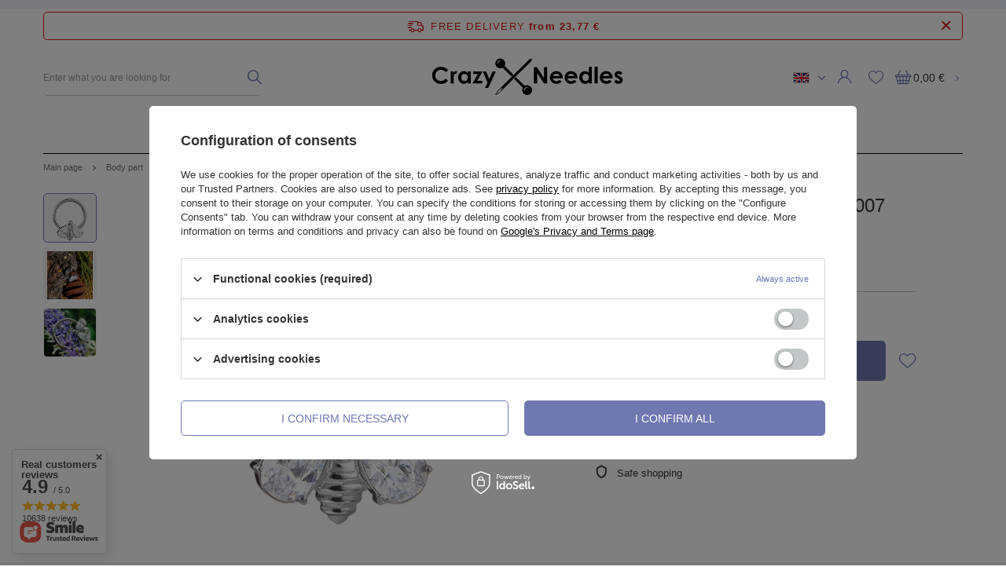

--- FILE ---
content_type: text/html; charset=utf-8
request_url: https://crazyneedles.pl/en/products/titanium-clicker-ring-bee-tk-007-6158
body_size: 24940
content:
<!DOCTYPE html>
<html lang="en" class="--freeShipping --vat --gross " ><head><meta name='viewport' content='user-scalable=no, initial-scale = 1.0, maximum-scale = 1.0, width=device-width'/><link rel="preload" crossorigin="anonymous" as="font" href="/gfx/eng/fontello.woff?v=2"><rel="preconnect" href="https://fonts.googleapis.com"><link rel="preconnect" href="https://fonts.gstatic.com" crossorigin><link href="https://fonts.googleapis.com/css2?family=Lato:wght@400;700&display=swap" rel="stylesheet"><meta http-equiv="Content-Type" content="text/html; charset=utf-8"><meta http-equiv="X-UA-Compatible" content="IE=edge"><title>Titanium clicker ring - bee - TK-007 | CrazyNeedles.pl </title><meta name="keywords" content=""><meta name="description" content="Titanium clicker ring - bee - TK-007 w sklepie Crazyneedles.pl ➡️ Zamów u nas! ✔️ Niskie ceny, szybka wysyłka ☑️ Szeroka oferta zaspokoi każdy gust!"><link rel="icon" href="/gfx/eng/favicon.ico"><meta name="theme-color" content="#7078B1"><meta name="msapplication-navbutton-color" content="#7078B1"><meta name="apple-mobile-web-app-status-bar-style" content="#7078B1"><link rel="preload stylesheet" as="style" href="/gfx/eng/style.css.gzip?r=1758974302"><script>var app_shop={urls:{prefix:'data="/gfx/'.replace('data="', '')+'eng/',graphql:'/graphql/v1/'},vars:{priceType:'gross',priceTypeVat:true,productDeliveryTimeAndAvailabilityWithBasket:false,geoipCountryCode:'US',},txt:{priceTypeText:'',},fn:{},fnrun:{},files:[],graphql:{}};const getCookieByName=(name)=>{const value=`; ${document.cookie}`;const parts = value.split(`; ${name}=`);if(parts.length === 2) return parts.pop().split(';').shift();return false;};if(getCookieByName('freeeshipping_clicked')){document.documentElement.classList.remove('--freeShipping');}if(getCookieByName('rabateCode_clicked')){document.documentElement.classList.remove('--rabateCode');}</script><meta name="robots" content="index,follow"><meta name="rating" content="general"><meta name="Author" content="Crazy Needles based on IdoSell - the best online selling solutions for your e-store (www.idosell.com/shop).">
<!-- Begin LoginOptions html -->

<style>
#client_new_social .service_item[data-name="service_Apple"]:before, 
#cookie_login_social_more .service_item[data-name="service_Apple"]:before,
.oscop_contact .oscop_login__service[data-service="Apple"]:before {
    display: block;
    height: 2.6rem;
    content: url('/gfx/standards/apple.svg?r=1743165583');
}
.oscop_contact .oscop_login__service[data-service="Apple"]:before {
    height: auto;
    transform: scale(0.8);
}
#client_new_social .service_item[data-name="service_Apple"]:has(img.service_icon):before,
#cookie_login_social_more .service_item[data-name="service_Apple"]:has(img.service_icon):before,
.oscop_contact .oscop_login__service[data-service="Apple"]:has(img.service_icon):before {
    display: none;
}
</style>

<!-- End LoginOptions html -->

<!-- Open Graph -->
<meta property="og:type" content="website"><meta property="og:url" content="https://crazyneedles.pl/en/products/titanium-clicker-ring-bee-tk-007-6158
"><meta property="og:title" content="Titanium clicker ring - bee - TK-007"><meta property="og:site_name" content="Crazy Needles"><meta property="og:locale" content="en_GB"><meta property="og:locale:alternate" content="pl_PL"><meta property="og:image" content="https://crazyneedles.pl/hpeciai/a63afe7ef35da601f3854f94f5d1fa8a/eng_pl_Titanium-clicker-ring-bee-TK-007-6158_2.webp"><meta property="og:image:width" content="450"><meta property="og:image:height" content="450"><script >
window.dataLayer = window.dataLayer || [];
window.gtag = function gtag() {
dataLayer.push(arguments);
}
gtag('consent', 'default', {
'ad_storage': 'denied',
'analytics_storage': 'denied',
'ad_personalization': 'denied',
'ad_user_data': 'denied',
'wait_for_update': 500
});

gtag('set', 'ads_data_redaction', true);
</script><script id="iaiscript_1" data-requirements="W10=" data-ga4_sel="ga4script">
window.iaiscript_1 = `<${'script'}  class='google_consent_mode_update'>
gtag('consent', 'update', {
'ad_storage': 'denied',
'analytics_storage': 'denied',
'ad_personalization': 'denied',
'ad_user_data': 'denied'
});
</${'script'}>`;
</script>
<!-- End Open Graph -->

<link rel="canonical" href="https://crazyneedles.pl/en/products/titanium-clicker-ring-bee-tk-007-6158" />
<link rel="alternate" hreflang="pl" href="https://crazyneedles.pl/pl/products/tytanowe-kolko-clicker-pszczola-tk-007-6158" />
<link rel="alternate" hreflang="en" href="https://crazyneedles.pl/en/products/titanium-clicker-ring-bee-tk-007-6158" />
                <!-- Global site tag (gtag.js) -->
                <script  async src="https://www.googletagmanager.com/gtag/js?id=G-X32W1C6DN7"></script>
                <script >
                    window.dataLayer = window.dataLayer || [];
                    window.gtag = function gtag(){dataLayer.push(arguments);}
                    gtag('js', new Date());
                    
                    gtag('config', 'G-X32W1C6DN7');

                </script>
                                <script>
                if (window.ApplePaySession && window.ApplePaySession.canMakePayments()) {
                    var applePayAvailabilityExpires = new Date();
                    applePayAvailabilityExpires.setTime(applePayAvailabilityExpires.getTime() + 2592000000); //30 days
                    document.cookie = 'applePayAvailability=yes; expires=' + applePayAvailabilityExpires.toUTCString() + '; path=/;secure;'
                    var scriptAppleJs = document.createElement('script');
                    scriptAppleJs.src = "/ajax/js/apple.js?v=3";
                    if (document.readyState === "interactive" || document.readyState === "complete") {
                          document.body.append(scriptAppleJs);
                    } else {
                        document.addEventListener("DOMContentLoaded", () => {
                            document.body.append(scriptAppleJs);
                        });  
                    }
                } else {
                    document.cookie = 'applePayAvailability=no; path=/;secure;'
                }
                </script>
                                <script>
                var listenerFn = function(event) {
                    if (event.origin !== "https://payment.idosell.com")
                        return;
                    
                    var isString = (typeof event.data === 'string' || event.data instanceof String);
                    if (!isString) return;
                    try {
                        var eventData = JSON.parse(event.data);
                    } catch (e) {
                        return;
                    }
                    if (!eventData) { return; }                                            
                    if (eventData.isError) { return; }
                    if (eventData.action != 'isReadyToPay') {return; }
                    
                    if (eventData.result.result && eventData.result.paymentMethodPresent) {
                        var googlePayAvailabilityExpires = new Date();
                        googlePayAvailabilityExpires.setTime(googlePayAvailabilityExpires.getTime() + 2592000000); //30 days
                        document.cookie = 'googlePayAvailability=yes; expires=' + googlePayAvailabilityExpires.toUTCString() + '; path=/;secure;'
                    } else {
                        document.cookie = 'googlePayAvailability=no; path=/;secure;'
                    }                                            
                }     
                if (!window.isAdded)
                {                                        
                    if (window.oldListener != null) {
                         window.removeEventListener('message', window.oldListener);
                    }                        
                    window.addEventListener('message', listenerFn);
                    window.oldListener = listenerFn;                                      
                       
                    const iframe = document.createElement('iframe');
                    iframe.src = "https://payment.idosell.com/assets/html/checkGooglePayAvailability.html?origin=https%3A%2F%2Fcrazyneedles.pl";
                    iframe.style.display = 'none';                                            

                    if (document.readyState === "interactive" || document.readyState === "complete") {
                          if (!window.isAdded) {
                              window.isAdded = true;
                              document.body.append(iframe);
                          }
                    } else {
                        document.addEventListener("DOMContentLoaded", () => {
                            if (!window.isAdded) {
                              window.isAdded = true;
                              document.body.append(iframe);
                          }
                        });  
                    }  
                }
                </script>
                <script>
            var paypalScriptLoaded = null;
            var paypalScript = null;
            
            async function attachPaypalJs() {
                return new Promise((resolve, reject) => {
                    if (!paypalScript) {
                        paypalScript = document.createElement('script');
                        paypalScript.async = true;
                        paypalScript.setAttribute('data-namespace', "paypal_sdk");
                        paypalScript.setAttribute('data-partner-attribution-id', "IAIspzoo_Cart_PPCP");
                        paypalScript.addEventListener("load", () => {
                        paypalScriptLoaded = true;
                            resolve({status: true});
                        });
                        paypalScript.addEventListener("error", () => {
                            paypalScriptLoaded = true;
                            reject({status: false});
                         });
                        paypalScript.src = "https://www.paypal.com/sdk/js?client-id=AbxR9vIwE1hWdKtGu0gOkvPK2YRoyC9ulUhezbCUWnrjF8bjfwV-lfP2Rze7Bo8jiHIaC0KuaL64tlkD&components=buttons,funding-eligibility&currency=EUR&merchant-id=LJE9MAVBVBU3A&locale=en_GB";
                        if (document.readyState === "interactive" || document.readyState === "complete") {
                            document.body.append(paypalScript);
                        } else {
                            document.addEventListener("DOMContentLoaded", () => {
                                document.body.append(paypalScript);
                            });  
                        }                                              
                    } else {
                        if (paypalScriptLoaded) {
                            resolve({status: true});
                        } else {
                            paypalScript.addEventListener("load", () => {
                                paypalScriptLoaded = true;
                                resolve({status: true});                            
                            });
                            paypalScript.addEventListener("error", () => {
                                paypalScriptLoaded = true;
                                reject({status: false});
                            });
                        }
                    }
                });
            }
            </script>
                <script>
                attachPaypalJs().then(() => {
                    let paypalEligiblePayments = [];
                    let payPalAvailabilityExpires = new Date();
                    payPalAvailabilityExpires.setTime(payPalAvailabilityExpires.getTime() + 86400000); //1 day
                    if (typeof(paypal_sdk) != "undefined") {
                        for (x in paypal_sdk.FUNDING) {
                            var buttonTmp = paypal_sdk.Buttons({
                                fundingSource: x.toLowerCase()
                            });
                            if (buttonTmp.isEligible()) {
                                paypalEligiblePayments.push(x);
                            }
                        }
                    }
                    if (paypalEligiblePayments.length > 0) {
                        document.cookie = 'payPalAvailability_EUR=' + paypalEligiblePayments.join(",") + '; expires=' + payPalAvailabilityExpires.toUTCString() + '; path=/; secure';
                        document.cookie = 'paypalMerchant=LJE9MAVBVBU3A; expires=' + payPalAvailabilityExpires.toUTCString() + '; path=/; secure';
                    } else {
                        document.cookie = 'payPalAvailability_EUR=-1; expires=' + payPalAvailabilityExpires.toUTCString() + '; path=/; secure';
                    }
                });
                </script><script src="/data/gzipFile/expressCheckout.js.gz"></script><script src="/inPost/inpostPayNew.js"></script><link rel="preload" as="image" href="/hpeciai/ce4327d4f2fb0141e7790dff7fb670c9/eng_pm_Titanium-clicker-ring-bee-TK-007-6158_2.webp"><style>
								#main_banner1.skeleton .main_slider__item > a {
									padding-top: calc(1000/800* 100%);
								}
								@media (min-width: 757px) {#main_banner1.skeleton .main_slider__item > a {
									padding-top: calc(1000/800* 100%);
								}}
								@media (min-width: 979px) {#main_banner1.skeleton .main_slider__item > a {
									padding-top: calc(404/1200* 100%);
								}}
								#main_banner1 .main_slider__item > a.loading {
									padding-top: calc(1000/800* 100%);
								}
								@media (min-width: 757px) {#main_banner1 .main_slider__item > a.loading {
									padding-top: calc(1000/800* 100%);
								}}
								@media (min-width: 979px) {#main_banner1 .main_slider__item > a.loading {
									padding-top: calc(404/1200* 100%);
								}}
							</style><style>
									#photos_slider[data-skeleton] .photos__link:before {
										padding-top: calc(450/450* 100%);
									}
									@media (min-width: 979px) {.photos__slider[data-skeleton] .photos__figure:not(.--nav):first-child .photos__link {
										max-height: 450px;
									}}
								</style></head><body><script>
					var script = document.createElement('script');
					script.src = app_shop.urls.prefix + 'envelope.js.gzip';

					document.getElementsByTagName('body')[0].insertBefore(script, document.getElementsByTagName('body')[0].firstChild);
				</script><div id="container" class="projector_page container"><header class="row mx-0 flex-nowrap flex-md-wrap commercial_banner"><script class="ajaxLoad">
                app_shop.vars.vat_registered = "true";
                app_shop.vars.currency_format = "###,##0.00";
                
                    app_shop.vars.currency_before_value = false;
                
                    app_shop.vars.currency_space = true;
                
                app_shop.vars.symbol = "€";
                app_shop.vars.id= "EUR";
                app_shop.vars.baseurl = "http://crazyneedles.pl/";
                app_shop.vars.sslurl= "https://crazyneedles.pl/";
                app_shop.vars.curr_url= "%2Fen%2Fproducts%2Ftitanium-clicker-ring-bee-tk-007-6158";
                

                var currency_decimal_separator = ',';
                var currency_grouping_separator = ' ';

                
                    app_shop.vars.blacklist_extension = ["exe","com","swf","js","php"];
                
                    app_shop.vars.blacklist_mime = ["application/javascript","application/octet-stream","message/http","text/javascript","application/x-deb","application/x-javascript","application/x-shockwave-flash","application/x-msdownload"];
                
                    app_shop.urls.contact = "/en/contact";
                </script><div id="viewType" style="display:none"></div><div id="freeShipping" class="freeShipping"><span class="freeShipping__info">Free delivery</span><strong class="freeShipping__val">
						from 
						23,77 €</strong><a href="" class="freeShipping__close"></a></div><div id="logo" class="col-md-3 d-flex align-items-center" data-bg="/data/gfx/mask/eng/top_1_big.png"><a href="/" target="_self"><img src="/data/gfx/mask/eng/logo_1_big.svg" alt="" width="3500" height="1100"></a></div><form action="https://crazyneedles.pl/en/search" method="get" id="menu_search" class="menu_search px-0 col-md-3 pr-md-3"><a href="#showSearchForm" class="menu_search__mobile"></a><div class="menu_search__block"><div class="menu_search__item --input"><input class="menu_search__input" type="text" name="text" autocomplete="off" placeholder="Enter what you are looking for"><button class="menu_search__submit" type="submit"></button></div><div class="menu_search__item --results search_result"></div></div></form><div id="menu_settings" class="px-0 d-flex align-items-center justify-content-center justify-content-lg-end"><div class="open_trigger"><span class="d-none d-md-inline-block flag flag_eng"></span><div class="menu_settings_wrapper d-md-none"><div class="menu_settings_inline"><div class="menu_settings_header">
										Język i waluta: 
									</div><div class="menu_settings_content"><span class="menu_settings_flag flag flag_eng"></span><strong class="menu_settings_value"><span class="menu_settings_language">en</span><span> | </span><span class="menu_settings_currency">€</span></strong></div></div><div class="menu_settings_inline"><div class="menu_settings_header">
										Dostawa do: 
									</div><div class="menu_settings_content"><strong class="menu_settings_value">Poland</strong></div></div></div><i class="icon-angle-down d-none d-md-inline-block"></i></div><form action="https://crazyneedles.pl/en/settings.html" method="post"><ul class="bg_alter"><li><div class="form-group"><label class="menu_settings_lang_label">Language</label><div class="radio"><label><input type="radio" name="lang" value="pol"><span class="flag flag_pol"></span><span>pl</span></label></div><div class="radio"><label><input type="radio" name="lang" checked value="eng"><span class="flag flag_eng"></span><span>en</span></label></div></div></li><li><div class="form-group"><label for="menu_settings_curr">Currency</label><div class="select-after"><select class="form-control" name="curr" id="menu_settings_curr"><option value="PLN">zł (1 € = 4.2072zł)
																	</option><option value="EUR" selected>€</option><option value="USD">$ (1 € = 1.1956$)
																	</option><option value="GBP">£ (1 € = 0.7098£)
																	</option><option value="CZK">Kč (1 € = 24.305Kč)
																	</option></select></div></div><div class="form-group"><label for="menu_settings_country">Delivery to</label><div class="select-after"><select class="form-control" name="country" id="menu_settings_country"><option value="1143020016">Austria</option><option value="1143020022">Belgium</option><option value="1143020029">Bośnia i Hercegowina</option><option value="1143020033">Bułgaria</option><option value="1143020038">Chorwacja</option><option value="1143020040">Cypr</option><option value="1170044701">Czarnogóra</option><option value="1143020041">Czech Republic</option><option value="1143020042">Dania</option><option value="1143020051">Estonia</option><option value="1143020056">Finlandia</option><option value="1143020057">Francja</option><option value="1143020218">Great Britain</option><option value="1143020062">Grecja</option><option value="1143020065">Gruzja</option><option value="1143020076">Holandia</option><option value="1143020083">Irlandia</option><option value="1170044718">Irlandia Północna</option><option value="1143020084">Islandia</option><option value="1143020220">Italy</option><option value="1170044705">Kosowo</option><option value="1143020116">Lithuania</option><option value="1143020118">Łotwa</option><option value="1143020117">Luksembourg</option><option value="1143020143">Niemcy</option><option value="1143020149">Norwegia</option><option selected value="1143020003">Poland</option><option value="1143020163">Portugalia</option><option value="1143020168">Rosja</option><option value="1143020169">Rumunia</option><option value="1170044700">Serbia</option><option value="1143020182">Slovakia</option><option value="1143020183">Słowenia</option><option value="1143020075">Spain</option><option value="1143020186">Stany Zjednoczone</option><option value="1143020192">Szwajcaria</option><option value="1143020193">Szwecja</option><option value="1143020210">Ukraina</option><option value="1143020217">Węgry</option></select></div></div></li><li class="buttons"><button class="btn --solid --large" type="submit">
										Apply changes
									</button></li></ul></form><div id="menu_additional"><a rel="nofollow" class="account_link" href="https://crazyneedles.pl/en/login.html"></a><div class="shopping_list_top" data-empty="true"><a href="https://crazyneedles.pl/en/shoppinglist" rel="nofollow" class="wishlist_link slt_link"><i class="icon-heart-2"></i></a><div class="slt_lists"><ul class="slt_lists__nav"><li class="slt_lists__nav_item" data-list_skeleton="true" data-list_id="true" data-shared="true"><a class="slt_lists__nav_link" data-list_href="true"><span class="slt_lists__nav_name" data-list_name="true"></span><span class="slt_lists__count" data-list_count="true">0</span></a></li></ul><span class="slt_lists__empty">Add to it products you like and want to buy later.</span></div></div></div></div><div class="shopping_list_top_mobile d-none" data-empty="true"><a href="https://crazyneedles.pl/en/shoppinglist" class="sltm_link"></a></div><div class="sl_choose sl_dialog"><div class="sl_choose__wrapper sl_dialog__wrapper p-4 p-md-5"><div class="sl_choose__item --top sl_dialog_close mb-2"><strong class="sl_choose__label">Save in shopping list</strong></div><div class="sl_choose__item --lists" data-empty="true"><div class="sl_choose__list f-group --radio m-0 d-md-flex align-items-md-center justify-content-md-between" data-list_skeleton="true" data-list_id="true" data-shared="true"><input type="radio" name="add" class="sl_choose__input f-control" id="slChooseRadioSelect" data-list_position="true"><label for="slChooseRadioSelect" class="sl_choose__group_label f-label py-4" data-list_position="true"><span class="sl_choose__sub d-flex align-items-center"><span class="sl_choose__name" data-list_name="true"></span><span class="sl_choose__count" data-list_count="true">0</span></span></label><button type="button" class="sl_choose__button --desktop btn --solid">Save</button></div></div><div class="sl_choose__item --create sl_create mt-4"><a href="#new" class="sl_create__link  align-items-center">Create a new shopping list</a><form class="sl_create__form align-items-center"><div class="sl_create__group f-group --small mb-0"><input type="text" class="sl_create__input f-control" required="required"><label class="sl_create__label f-label">New list name</label></div><button type="submit" class="sl_create__button btn --solid ml-2 ml-md-3">Create a list</button></form></div><div class="sl_choose__item --mobile mt-4 d-flex justify-content-center d-md-none"><button class="sl_choose__button --mobile btn --solid --large">Save</button></div></div></div><div id="menu_basket" class=" px-0 topBasket"><a rel="nofollow" class="topBasket__sub" href="/basketedit.php"><span class="badge badge-info"></span><strong class="topBasket__price" style="display: none;">0,00 €</strong></a><div class="topBasket__details --products" style="display: none;"><div class="topBasket__block --labels"><label class="topBasket__item --name">Product</label><label class="topBasket__item --sum">Number</label><label class="topBasket__item --prices">Price</label></div><div class="topBasket__block --products"></div><div class="topBasket__block --oneclick topBasket_oneclick" data-lang="eng"><div class="topBasket_oneclick__label"><span class="topBasket_oneclick__text --fast">Express checkout <strong>1-Click</strong></span><span class="topBasket_oneclick__text --registration"> (without registration)</span></div><div class="topBasket_oneclick__items"><span class="topBasket_oneclick__item --paypal" title="PayPal"><img class="topBasket_oneclick__icon" src="/panel/gfx/payment_forms/236.png" alt="PayPal"></span><span class="topBasket_oneclick__item --googlePay" title="Google Pay"><img class="topBasket_oneclick__icon" src="/panel/gfx/payment_forms/237.png" alt="Google Pay"></span></div></div></div><div class="topBasket__details --shipping" style="display: none;"><span class="topBasket__name">Delivery cost from</span><span id="shipppingCost"></span></div><script>
                        app_shop.vars.cache_html = true;
                    </script></div><nav id="menu_categories" class="col-md-12 px-0 px-md-3 wide"><button type="button" class="navbar-toggler"><i class="icon-reorder"></i></button><div class="navbar-collapse" id="menu_navbar"><ul class="navbar-nav mx-md-n2"><li class="nav-item active"><a  href="/en/menu/body-part-152" target="_self" title="Body part" class="nav-link active" >Body part</a><ul class="navbar-subnav"><li class="nav-item active"><a class="nav-link active" href="/en/menu/earrings-153" target="_self">Earrings</a><ul class="navbar-subsubnav"><li class="nav-item"><a class="nav-link" href="/en/menu/labrets-155" target="_self">Labrets</a></li><li class="nav-item"><a class="nav-link" href="/en/menu/industrial-156" target="_self">Industrial</a></li><li class="nav-item"><a class="nav-link" href="https://crazyneedles.yourtechnicaldomain.com/pl/menu/fake-do-ucha-176" target="_self">Fake ear piercings</a></li><li class="nav-item"><a class="nav-link" href="/en/menu/huggie-158" target="_self">Huggie</a></li><li class="nav-item active"><a class="nav-link active" href="https://crazyneedles.yourtechnicaldomain.com/pl/menu/kolczyki-kolka-181" target="_self">Wheels </a></li><li class="nav-item"><a class="nav-link" href="/en/menu/continuous-160" target="_self">Continuous</a></li><li class="nav-item"><a class="nav-link" href="/en/menu/classic-154" target="_self">Classic</a></li><li class="nav-item"><a class="nav-link" href="/en/menu/others-161" target="_self">Others</a></li></ul></li><li class="nav-item"><a class="nav-link" href="/en/menu/nose-piercings-162" target="_self">Nose piercings</a><ul class="navbar-subsubnav"><li class="nav-item"><a class="nav-link" href="/en/menu/straight-twisted-310" target="_self">Straight / Twisted</a></li><li class="nav-item"><a class="nav-link" href="/en/menu/septum-164" target="_self">Septum</a></li><li class="nav-item"><a class="nav-link" href="/en/menu/nose-rings-165" target="_self">Nose rings</a></li><li class="nav-item"><a class="nav-link" href="https://crazyneedles.yourtechnicaldomain.com/pl/menu/fake-do-nosa-175" target="_self">Fake nose piercings</a></li><li class="nav-item"><a class="nav-link" href="/en/menu/d-ring-167" target="_self">D-ring</a></li></ul></li><li class="nav-item empty"><a class="nav-link" href="/en/menu/tongue-piercings-171" target="_self">Tongue piercings</a></li><li class="nav-item empty"><a class="nav-link" href="/en/menu/navel-piercing-172" target="_self">Navel piercing</a></li><li class="nav-item"><a class="nav-link" href="/en/menu/intimate-piercing-168" target="_self">Intimate piercing</a><ul class="navbar-subsubnav"><li class="nav-item"><a class="nav-link" href="/en/menu/nipple-earrings-169" target="_self">Nipple earrings</a></li><li class="nav-item"><a class="nav-link" href="/en/menu/intimate-170" target="_self">Intimate</a></li></ul></li></ul></li><li class="nav-item"><a  href="/en/menu/type-173" target="_self" title="Type" class="nav-link" >Type</a><ul class="navbar-subnav"><li class="nav-item empty"><a class="nav-link" href="/en/menu/labrets-186" target="_self">Labrets</a></li><li class="nav-item empty"><a class="nav-link" href="/en/menu/barbs-177" target="_self">Barbs</a></li><li class="nav-item"><a class="nav-link" href="/en/menu/wheels-181" target="_self">Wheels</a><ul class="navbar-subsubnav"><li class="nav-item"><a class="nav-link" href="/en/menu/clicker-segment-182" target="_self">Clicker / segment</a></li><li class="nav-item"><a class="nav-link" href="/en/menu/wheels-with-ball-ornament-bcr-183" target="_self">Wheels with ball / ornament - BCR</a></li><li class="nav-item"><a class="nav-link" href="/en/menu/swivel-castors-184" target="_self">Swivel castors</a></li></ul></li><li class="nav-item empty"><a class="nav-link" href="/en/menu/horseshoes-187" target="_self">Horseshoes</a></li><li class="nav-item empty"><a class="nav-link" href="/en/menu/bananas-189" target="_self">Bananas</a></li><li class="nav-item"><a class="nav-link" href="/en/menu/fake-fraudulent-earring-174" target="_self">Fake | Fraudulent earring</a><ul class="navbar-subsubnav"><li class="nav-item"><a class="nav-link" href="/en/menu/nose-fake-175" target="_self">Nose Fake</a></li><li class="nav-item"><a class="nav-link" href="/en/menu/fake-to-the-ear-176" target="_self">Fake to the ear</a></li></ul></li><li class="nav-item empty"><a class="nav-link" href="/en/menu/spirals-twisters-190" target="_self">Spirals / Twisters</a></li><li class="nav-item empty"><a class="nav-link" href="/en/menu/implants-188" target="_self">Implants</a></li><li class="nav-item empty"><a class="nav-link" href="/en/menu/surface-bar-191" target="_self">Surface bar</a></li><li class="nav-item empty"><a class="nav-link" href="/en/menu/retainers-plugs-255" target="_self">Retainers / plugs</a></li><li class="nav-item empty"><a class="nav-link" href="/en/menu/bars-posts-pins-193" target="_self">Bars, posts, pins</a></li><li class="nav-item"><a class="nav-link" href="/en/menu/tops-balls-attachments-194" target="_self">Tops, balls, attachments</a><ul class="navbar-subsubnav"><li class="nav-item"><a class="nav-link" href="https://crazyneedles.eu/en/menu/tops-balls-attachments-194?filter_traits%5B27%5D=&amp;filter_traits%5B126%5D=&amp;filter_traits%5B186%5D=&amp;filter_traits%5B24%5D=42&amp;filter_traits%5B227%5D=&amp;filter_traits%5B26%5D=&amp;filter_traits%5B223%5D=&amp;fi" target="_self">Pin thickness 1,2 mm</a></li><li class="nav-item"><a class="nav-link" href="https://crazyneedles.eu/en/menu/tops-balls-attachments-194?filter_traits%5B27%5D=&amp;filter_traits%5B126%5D=&amp;filter_traits%5B186%5D=&amp;filter_traits%5B24%5D=43&amp;filter_traits%5B227%5D=&amp;filter_traits%5B26%5D=&amp;filter_traits%5B223%5D=&amp;fi" target="_self">Pin thickness 1,6 mm</a></li><li class="nav-item"><a class="nav-link" href="/en/menu/push-in-828" target="_self">Push in</a></li></ul></li><li class="nav-item"><a class="nav-link" href="/en/menu/extras-221" target="_self">Extras</a><ul class="navbar-subsubnav"><li class="nav-item"><a class="nav-link" href="/en/menu/charms-pendants-222" target="_self">Charms / Pendants</a></li><li class="nav-item"><a class="nav-link" href="/en/menu/chains-223" target="_self">Chains</a></li><li class="nav-item"><a class="nav-link" href="/en/menu/rims-224" target="_self">Rims</a></li><li class="nav-item"><a class="nav-link" href="/en/menu/connectors-311" target="_self">Connectors</a></li></ul></li></ul></li><li class="nav-item"><a  href="/en/menu/tunnels-spreaders-204" target="_self" title="Tunnels | Spreaders" class="nav-link" >Tunnels | Spreaders</a><ul class="navbar-subnav"><li class="nav-item empty"><a class="nav-link" href="/en/menu/tunnels-205" target="_self">Tunnels</a></li><li class="nav-item empty"><a class="nav-link" href="/en/menu/plugs-206" target="_self">Plugs</a></li><li class="nav-item empty"><a class="nav-link" href="/en/menu/scatterers-211" target="_self">Scatterers</a></li><li class="nav-item empty"><a class="nav-link" href="/en/menu/spirals-212" target="_self">Spirals</a></li><li class="nav-item empty"><a class="nav-link" href="/en/menu/tunnel-pendants-207" target="_self">Tunnel pendants</a></li><li class="nav-item empty"><a class="nav-link" href="/en/menu/ear-weights-208" target="_self">Ear weights</a></li><li class="nav-item empty"><a class="nav-link" href="/en/menu/unusual-209" target="_self">Unusual</a></li></ul></li><li class="nav-item"><a  href="/en/menu/puncture-195" target="_self" title="Puncture" class="nav-link" >Puncture</a><ul class="navbar-subnav"><li class="nav-item"><a class="nav-link" href="/en/menu/ear-247" target="_self">Ear</a><ul class="navbar-subsubnav"><li class="nav-item"><a class="nav-link" href="/en/menu/lobe-203" target="_self">Lobe</a></li><li class="nav-item"><a class="nav-link" href="/en/menu/helix-197" target="_self">Helix</a></li><li class="nav-item"><a class="nav-link" href="/en/menu/rook-198" target="_self">Rook</a></li><li class="nav-item"><a class="nav-link" href="/en/menu/daith-201" target="_self">Daith</a></li><li class="nav-item"><a class="nav-link" href="/en/menu/conch-199" target="_self">Conch</a></li><li class="nav-item"><a class="nav-link" href="https://crazyneedles.yourtechnicaldomain.com/pl/menu/industrial-156" target="_self">Industrial</a></li><li class="nav-item"><a class="nav-link" href="/en/menu/tragus-200" target="_self">Tragus</a></li></ul></li><li class="nav-item"><a class="nav-link" href="/en/menu/nose-249" target="_self">Nose</a><ul class="navbar-subsubnav"><li class="nav-item"><a class="nav-link" href="/en/menu/nostril-250" target="_self">Nostril</a></li><li class="nav-item"><a class="nav-link" href="/en/menu/septum-251" target="_self">Septum</a></li></ul></li><li class="nav-item"><a class="nav-link" href="/en/menu/mouth-252" target="_self">Mouth</a><ul class="navbar-subsubnav"><li class="nav-item"><a class="nav-link" href="/en/menu/lip-253" target="_self">Lip</a></li><li class="nav-item"><a class="nav-link" href="/en/menu/medusa-254" target="_self">Medusa</a></li></ul></li><li class="nav-item empty"><a class="nav-link" href="/en/menu/cheeks-263" target="_self">Cheeks</a></li><li class="nav-item empty"><a class="nav-link" href="/en/menu/navel-264" target="_self">Navel</a></li><li class="nav-item empty"><a class="nav-link" href="/en/menu/eyebrow-265" target="_self">Eyebrow</a></li><li class="nav-item empty"><a class="nav-link" href="/en/menu/tongue-266" target="_self">Tongue</a></li><li class="nav-item empty"><a class="nav-link" href="/en/menu/nipple-267" target="_self">Nipple</a></li><li class="nav-item empty"><a class="nav-link" href="/en/menu/smiley-268" target="_self">Smiley</a></li><li class="nav-item empty"><a class="nav-link" href="/en/menu/female-genital-piercing-269" target="_self">Female genital piercing</a></li><li class="nav-item empty"><a class="nav-link" href="/en/menu/male-genital-piercing-270" target="_self">Male genital piercing</a></li></ul></li><li class="nav-item"><a  href="/en/menu/material-225" target="_self" title="Material" class="nav-link" >Material</a><ul class="navbar-subnav"><li class="nav-item"><a class="nav-link" href="/en/menu/surgical-steel-226" target="_self">Surgical steel</a><ul class="navbar-subsubnav"><li class="nav-item"><a class="nav-link" href="/en/menu/labrets-228" target="_self">Labrets</a></li><li class="nav-item"><a class="nav-link" href="/en/menu/barbs-229" target="_self">Barbs</a></li><li class="nav-item"><a class="nav-link" href="/en/menu/wheels-230" target="_self">Wheels</a></li><li class="nav-item"><a class="nav-link" href="/en/menu/horseshoes-spirals-231" target="_self">Horseshoes / spirals</a></li><li class="nav-item"><a class="nav-link" href="/en/menu/bananas-232" target="_self">Bananas</a></li><li class="nav-item"><a class="nav-link" href="/en/menu/for-the-nose-233" target="_self">For the nose</a></li><li class="nav-item"><a class="nav-link" href="/en/menu/to-the-navel-234" target="_self">To the navel</a></li><li class="nav-item"><a class="nav-link" href="/en/menu/intimate-236" target="_self">Intimate</a></li><li class="nav-item"><a class="nav-link" href="/en/menu/parts-237" target="_self">Parts</a></li></ul></li><li class="nav-item"><a class="nav-link" href="/en/menu/surgical-titanium-227" target="_self">Surgical titanium</a><ul class="navbar-subsubnav"><li class="nav-item"><a class="nav-link" href="/en/menu/labrets-238" target="_self">Labrets</a></li><li class="nav-item"><a class="nav-link" href="/en/menu/barbs-239" target="_self">Barbs</a></li><li class="nav-item"><a class="nav-link" href="/en/menu/wheels-240" target="_self">Wheels</a></li><li class="nav-item"><a class="nav-link" href="/en/menu/horseshoes-spirals-241" target="_self">Horseshoes / spirals</a></li><li class="nav-item"><a class="nav-link" href="/en/menu/bananas-242" target="_self">Bananas</a></li><li class="nav-item"><a class="nav-link" href="/en/menu/for-the-nose-243" target="_self">For the nose</a></li><li class="nav-item"><a class="nav-link" href="/en/menu/to-the-navel-244" target="_self">To the navel</a></li><li class="nav-item"><a class="nav-link" href="/en/menu/intimate-245" target="_self">Intimate</a></li><li class="nav-item"><a class="nav-link" href="/en/menu/surface-microdermal-235" target="_self">Surface / microdermal</a></li><li class="nav-item"><a class="nav-link" href="/en/menu/parts-246" target="_self">Parts</a></li></ul></li><li class="nav-item empty"><a class="nav-link" href="/en/menu/bioplast-279" target="_self">Bioplast</a></li><li class="nav-item"><a class="nav-link" href="/en/menu/zloto-821" target="_self">Złoto</a><ul class="navbar-subsubnav"><li class="nav-item"><a class="nav-link" href="/en/menu/nakretki-822" target="_self">Nakrętki</a></li><li class="nav-item"><a class="nav-link" href="/en/menu/kolka-zlote-834" target="_self">Kółka złote</a></li></ul></li></ul></li><li class="nav-item"><a  href="/en/menu/jewelry-214" target="_self" title="Jewelry" class="nav-link" >Jewelry</a><ul class="navbar-subnav"><li class="nav-item empty"><a class="nav-link" href="/en/menu/kolczyki-kwiaty-830" target="_self">Kolczyki Kwiaty</a></li><li class="nav-item empty"><a class="nav-link" href="/en/menu/kolczyki-gwiazdki-831" target="_self">Kolczyki Gwiazdki</a></li><li class="nav-item empty"><a class="nav-link" href="/en/menu/kolczyki-z-cyrkoniami-832" target="_self">Kolczyki z cyrkoniami</a></li><li class="nav-item empty"><a class="nav-link" href="/en/menu/kolczyki-swiateczne-835" target="_self">Kolczyki świąteczne</a></li></ul></li><li class="nav-item"><a  href="/en/menu/accessories-219" target="_self" title="Accessories" class="nav-link" >Accessories</a></li><li class="nav-item"><a  href="/en/menu/gift-cards-220" target="_self" title="Gift cards" class="nav-link" >Gift cards</a></li><li class="nav-item"><a  href="/en/menu/sale-313" target="_self" title="Sale" class="nav-link" >Sale</a></li></ul></div></nav><div id="breadcrumbs" class="breadcrumbs col-md-12"><div class="back_button"><button id="back_button"><i class="icon-angle-left"></i> Back</button></div><div class="list_wrapper"><ol><li><span>You are here:  </span></li><li class="bc-main"><span><a href="/">Main page</a></span></li><li class="category bc-item-1 --more"><a class="category" href="/en/menu/body-part-152">Body part</a><ul class="breadcrumbs__sub"><li class="breadcrumbs__item"><a class="breadcrumbs__link --link" href="/en/menu/earrings-153">Earrings</a></li><li class="breadcrumbs__item"><a class="breadcrumbs__link --link" href="/en/menu/nose-piercings-162">Nose piercings</a></li><li class="breadcrumbs__item"><a class="breadcrumbs__link --link" href="/en/menu/tongue-piercings-171">Tongue piercings</a></li><li class="breadcrumbs__item"><a class="breadcrumbs__link --link" href="/en/menu/navel-piercing-172">Navel piercing</a></li><li class="breadcrumbs__item"><a class="breadcrumbs__link --link" href="/en/menu/intimate-piercing-168">Intimate piercing</a></li></ul></li><li class="category bc-item-2 --more"><a class="category" href="/en/menu/earrings-153">Earrings</a><ul class="breadcrumbs__sub"><li class="breadcrumbs__item"><a class="breadcrumbs__link --link" href="/en/menu/labrets-155">Labrets</a></li><li class="breadcrumbs__item"><a class="breadcrumbs__link --link" href="/en/menu/industrial-156">Industrial</a></li><li class="breadcrumbs__item"><a class="breadcrumbs__link --link" href="https://crazyneedles.yourtechnicaldomain.com/pl/menu/fake-do-ucha-176">Fake ear piercings</a></li><li class="breadcrumbs__item"><a class="breadcrumbs__link --link" href="/en/menu/huggie-158">Huggie</a></li><li class="breadcrumbs__item"><a class="breadcrumbs__link --link" href="https://crazyneedles.yourtechnicaldomain.com/pl/menu/kolczyki-kolka-181">Wheels </a></li><li class="breadcrumbs__item"><a class="breadcrumbs__link --link" href="/en/menu/continuous-160">Continuous</a></li><li class="breadcrumbs__item"><a class="breadcrumbs__link --link" href="/en/menu/classic-154">Classic</a></li><li class="breadcrumbs__item"><a class="breadcrumbs__link --link" href="/en/menu/others-161">Others</a></li></ul></li><li class="category bc-item-3 bc-active"><a class="category" href="/en/menu/wheels-159">Wheels </a></li><li class="bc-active bc-product-name"><span>Titanium clicker ring - bee - TK-007</span></li></ol></div></div></header><div id="layout" class="row clearfix"><aside class="col-3"><section class="shopping_list_menu"><div class="shopping_list_menu__block --lists slm_lists" data-empty="true"><span class="slm_lists__label">Shopping lists</span><ul class="slm_lists__nav"><li class="slm_lists__nav_item" data-list_skeleton="true" data-list_id="true" data-shared="true"><a class="slm_lists__nav_link" data-list_href="true"><span class="slm_lists__nav_name" data-list_name="true"></span><span class="slm_lists__count" data-list_count="true">0</span></a></li><li class="slm_lists__nav_header"><span class="slm_lists__label">Shopping lists</span></li></ul><a href="#manage" class="slm_lists__manage d-none align-items-center d-md-flex">Manage your lists</a></div><div class="shopping_list_menu__block --bought slm_bought"><a class="slm_bought__link d-flex" href="https://crazyneedles.pl/en/products-bought.html">
						List of purchased products
					</a></div><div class="shopping_list_menu__block --info slm_info"><strong class="slm_info__label d-block mb-3">How does a shopping list work?</strong><ul class="slm_info__list"><li class="slm_info__list_item d-flex mb-3">
							Once logged in, you can place and store any number of products on your shopping list indefinitely.
						</li><li class="slm_info__list_item d-flex mb-3">
							Adding a product to your shopping list does not automatically mean you have reserved it.
						</li><li class="slm_info__list_item d-flex mb-3">
							For non-logged-in customers the shopping list is stored until the session expires (about 24h).
						</li></ul></div></section><div class="setMobileGrid" data-item="#menu_navbar"></div><div class="setMobileGrid" data-item="#menu_navbar3" data-ismenu1="true"></div><div class="setMobileGrid" data-item="#menu_blog"></div><div class="login_menu_block d-lg-none" id="login_menu_block"><a class="sign_in_link" href="/login.php" title=""><i class="icon-user"></i><span>Log in</span></a><a class="registration_link" href="/client-new.php?register" title=""><i class="icon-lock"></i><span>Register</span></a><a class="order_status_link" href="/order-open.php" title=""><i class="icon-globe"></i><span>Check the order status</span></a></div><div class="setMobileGrid" data-item="#menu_contact"></div><div class="setMobileGrid" data-item="#menu_settings"></div></aside><div id="content" class="col-12"><div id="menu_compare_product" class="compare mb-2 pt-sm-3 pb-sm-3 mb-sm-3" style="display: none;"><div class="compare__label d-none d-sm-block">Add to compare</div><div class="compare__sub"></div><div class="compare__buttons"><a class="compare__button btn --solid --secondary" href="https://crazyneedles.pl/en/product-compare.html" title="Compare all products" target="_blank"><span>Compare products </span><span class="d-sm-none">(0)</span></a><a class="compare__button --remove btn d-none d-sm-block" href="https://crazyneedles.pl/en/settings.html?comparers=remove&amp;product=###" title="Delete all products">
                        Delete products
                    </a></div><script>
                        var cache_html = true;
                    </script></div><section id="projector_photos" class="photos d-flex align-items-start mb-4" data-nav="true"><div id="photos_nav" class="photos__nav d-none d-md-flex flex-md-column"><figure class="photos__figure --nav"><a class="photos__link --nav" href="/hpeciai/a63afe7ef35da601f3854f94f5d1fa8a/eng_pl_Titanium-clicker-ring-bee-TK-007-6158_2.webp" data-slick-index="0" data-width="450" data-height="450"><img class="photos__photo b-lazy --nav" alt="Titanium clicker ring - bee - TK-007" data-src="/hpeciai/ce4327d4f2fb0141e7790dff7fb670c9/eng_ps_Titanium-clicker-ring-bee-TK-007-6158_2.webp"></a></figure><figure class="photos__figure --nav"><a class="photos__link --nav" href="/hpeciai/c87cea437cb26dee48f2d88ecef30473/eng_pl_Titanium-clicker-ring-bee-TK-007-6158_1.webp" data-slick-index="1" data-width="750" data-height="1000"><img class="photos__photo b-lazy --nav" alt="Titanium clicker ring - bee - TK-007" data-src="/hpeciai/67e89bc811c91064575f33da6b41738a/eng_ps_Titanium-clicker-ring-bee-TK-007-6158_1.webp"></a></figure><figure class="photos__figure --nav"><a class="photos__link --nav" href="/hpeciai/99c9bcb347c58e6b0c1e9e006ef08bf1/eng_pl_Titanium-clicker-ring-bee-TK-007-6158_3.webp" data-slick-index="2" data-width="700" data-height="700"><img class="photos__photo b-lazy --nav" alt="Titanium clicker ring - bee - TK-007" data-src="/hpeciai/99c9bcb347c58e6b0c1e9e006ef08bf1/eng_ps_Titanium-clicker-ring-bee-TK-007-6158_3.webp"></a></figure></div><div id="photos_slider" class="photos__slider" data-skeleton="true" data-nav="true"><div class="photos___slider_wrapper"><figure class="photos__figure"><a class="photos__link" href="/hpeciai/a63afe7ef35da601f3854f94f5d1fa8a/eng_pl_Titanium-clicker-ring-bee-TK-007-6158_2.webp" data-width="450" data-height="450"><img class="photos__photo" alt="Titanium clicker ring - bee - TK-007" src="/hpeciai/ce4327d4f2fb0141e7790dff7fb670c9/eng_pm_Titanium-clicker-ring-bee-TK-007-6158_2.webp" data-zoom-image="/hpeciai/a63afe7ef35da601f3854f94f5d1fa8a/eng_pl_Titanium-clicker-ring-bee-TK-007-6158_2.webp"></a></figure><figure class="photos__figure"><a class="photos__link" href="/hpeciai/c87cea437cb26dee48f2d88ecef30473/eng_pl_Titanium-clicker-ring-bee-TK-007-6158_1.webp" data-width="1200" data-height="1600"><img class="photos__photo slick-loading" alt="Titanium clicker ring - bee - TK-007" data-lazy="/hpeciai/67e89bc811c91064575f33da6b41738a/eng_pm_Titanium-clicker-ring-bee-TK-007-6158_1.webp" data-zoom-image="/hpeciai/c87cea437cb26dee48f2d88ecef30473/eng_pl_Titanium-clicker-ring-bee-TK-007-6158_1.webp"></a></figure><figure class="photos__figure"><a class="photos__link" href="/hpeciai/99c9bcb347c58e6b0c1e9e006ef08bf1/eng_pl_Titanium-clicker-ring-bee-TK-007-6158_3.webp" data-width="700" data-height="700"><img class="photos__photo slick-loading" alt="Titanium clicker ring - bee - TK-007" data-lazy="/hpeciai/99c9bcb347c58e6b0c1e9e006ef08bf1/eng_pm_Titanium-clicker-ring-bee-TK-007-6158_3.webp" data-zoom-image="/hpeciai/99c9bcb347c58e6b0c1e9e006ef08bf1/eng_pl_Titanium-clicker-ring-bee-TK-007-6158_3.webp"></a></figure></div><span class="photos__magnify">Click to zoom</span></div></section><div class="pswp" tabindex="-1" role="dialog" aria-hidden="true"><div class="pswp__bg"></div><div class="pswp__scroll-wrap"><div class="pswp__container"><div class="pswp__item"></div><div class="pswp__item"></div><div class="pswp__item"></div></div><div class="pswp__ui pswp__ui--hidden"><div class="pswp__top-bar"><div class="pswp__counter"></div><button class="pswp__button pswp__button--close" title="Close (Esc)"></button><button class="pswp__button pswp__button--share" title="Share"></button><button class="pswp__button pswp__button--fs" title="Toggle fullscreen"></button><button class="pswp__button pswp__button--zoom" title="Zoom in/out"></button><div class="pswp__preloader"><div class="pswp__preloader__icn"><div class="pswp__preloader__cut"><div class="pswp__preloader__donut"></div></div></div></div></div><div class="pswp__share-modal pswp__share-modal--hidden pswp__single-tap"><div class="pswp__share-tooltip"></div></div><button class="pswp__button pswp__button--arrow--left" title="Previous (arrow left)"></button><button class="pswp__button pswp__button--arrow--right" title="Next (arrow right)"></button><div class="pswp__caption"><div class="pswp__caption__center"></div></div></div></div></div><section id="projector_productname" class="product_name mb-4"><div class="product_name__block --name  d-sm-flex justify-content-sm-between "><h1 class="product_name__name m-0">Titanium clicker ring - bee - TK-007</h1></div><div class="product_name__block --links d-lg-flex justify-content-lg-end align-items-lg-center"><div class="product_name__actions d-flex justify-content-between align-items-center mx-n1"></div></div></section><script class="ajaxLoad">
				cena_raty = 32.09;
				
						var client_login = 'false'
					
				var client_points = '0';
				var points_used = '';
				var shop_currency = '€';
				var product_data = {
				"product_id": '6158',
				
				"currency":"€",
				"product_type":"product_item",
				"unit":"pcs.",
				"unit_plural":"pcs.",

				"unit_sellby":"1",
				"unit_precision":"0",

				"base_price":{
				
					"maxprice":"32.09",
				
					"maxprice_formatted":"32,09 €",
				
					"maxprice_net":"26.09",
				
					"maxprice_net_formatted":"26,09 €",
				
					"minprice":"32.09",
				
					"minprice_formatted":"32,09 €",
				
					"minprice_net":"26.09",
				
					"minprice_net_formatted":"26,09 €",
				
					"size_max_maxprice_net":"0.00",
				
					"size_min_maxprice_net":"0.00",
				
					"size_max_maxprice_net_formatted":"0,00 €",
				
					"size_min_maxprice_net_formatted":"0,00 €",
				
					"size_max_maxprice":"0.00",
				
					"size_min_maxprice":"0.00",
				
					"size_max_maxprice_formatted":"0,00 €",
				
					"size_min_maxprice_formatted":"0,00 €",
				
					"price_unit_sellby":"32.09",
				
					"value":"32.09",
					"price_formatted":"32,09 €",
					"price_net":"26.09",
					"price_net_formatted":"26,09 €",
					"points_recive":"134.99",
					"vat":"23",
					"worth":"32.09",
					"worth_net":"26.09",
					"worth_formatted":"32,09 €",
					"worth_net_formatted":"26,09 €",
					"basket_enable":"y",
					"special_offer":"false",
					"rebate_code_active":"n",
					"priceformula_error":"false"
				},

				"order_quantity_range":{
				
				}

				

				}
				var  trust_level = '0';
			</script><form id="projector_form" class="projector_details" action="https://crazyneedles.pl/en/basketchange.html" method="post" data-product_id="6158" data-type="product_item"><button style="display:none;" type="submit"></button><input id="projector_product_hidden" type="hidden" name="product" value="6158"><input id="projector_size_hidden" type="hidden" name="size" autocomplete="off"><input id="projector_mode_hidden" type="hidden" name="mode" value="1"><div class="projector_details__wrapper"><div id="projector_sizes_cont" class="projector_details__sizes projector_sizes"><span class="projector_sizes__label">Size</span><div class="projector_sizes__sub"><a class="projector_sizes__item" data-extern="TK-007-128" href="/en/products/titanium-clicker-ring-bee-tk-007-6158?selected_size=42" data-type="42"><span class="projector_sizes__name">1,2/8</span></a><a class="projector_sizes__item" data-extern="TK-007-1210" href="/en/products/titanium-clicker-ring-bee-tk-007-6158?selected_size=43" data-type="43"><span class="projector_sizes__name">1,2/10</span></a></div><a href="#showSizesCms" class="projector_sizes__chart">Size chart - check which size to choose</a></div><div id="projector_prices_wrapper" class="projector_details__prices projector_prices"><div class="projector_prices__srp_wrapper" id="projector_price_srp_wrapper" style="display:none;"><span class="projector_prices__srp_label">List price</span><strong class="projector_prices__srp" id="projector_price_srp"></strong></div><div class="projector_prices__maxprice_wrapper" id="projector_price_maxprice_wrapper" style="display:none;"><del class="projector_prices__maxprice" id="projector_price_maxprice"></del><span class="projector_prices__percent" id="projector_price_yousave" style="display:none;"><span class="projector_prices__percent_before">Oszczędzasz </span><span class="projector_prices__percent_value"></span><span class="projector_prices__percent_after">%</span></span></div><div class="projector_prices__price_wrapper"><strong class="projector_prices__price" id="projector_price_value"><span>32,09 €</span></strong><div class="projector_prices__info"><span class="projector_prices__unit_sep">
											 / 
										</span><span class="projector_prices__unit_sellby" id="projector_price_unit_sellby" style="display:none">1</span><span class="projector_prices__unit" id="projector_price_unit">pcs.</span><span class="projector_prices__vat"></span></div></div><div class="projector_prices__points" id="projector_points_wrapper" style="display:none;"><div class="projector_prices__points_wrapper" id="projector_price_points_wrapper"><span id="projector_button_points_basket" class="projector_prices__points_buy --span" title="Log in in order to buy this product with points"><span class="projector_prices__points_price_text">Buy for </span><span class="projector_prices__points_price" id="projector_price_points"><span class="projector_currency"> pt..</span></span></span></div><div class="projector_prices__points_recive_wrapper" id="projector_price_points_recive_wrapper"><span class="projector_prices__points_recive_text">After purchase you will receive </span><span class="projector_prices__points_recive" id="projector_points_recive_points">134.99<span class="projector_currency"> pt..</span></span></div></div></div><div class="projector_details__tell_availability projector_tell_availability" id="projector_tell_availability" style="display:none"><div class="projector_tell_availability__email f-group --small"><div class="f-feedback --required"><input type="text" class="f-control validate" name="email" data-validation-url="/ajax/client-new.php?validAjax=true" data-validation="client_email" required="required" disabled id="tellAvailabilityEmail"><label class="f-label" for="tellAvailabilityEmail">Your email address</label><span class="f-control-feedback"></span></div></div><div class="projector_tell_availability__info1"><span>Data is processed in accordance with the </span><a href="/en/privacy-and-cookie-notice">privacy policy</a><span>. By submitting data, you accept the privacy policy provisions. </span></div><div class="projector_tell_availability__button_wrapper"><button type="submit" class="projector_tell_availability__button btn --solid --large">
								Notify about availability
							</button></div><div class="projector_tell_availability__info2"><span>Contact details entered above are not used to send newsletters or other advertisements. When you sign up to be notified, you hereby agree to receive only a one-time notification of a product re-availability. </span></div></div><div class="projector_details__buy projector_buy" id="projector_buy_section"><div class="projector_buy__number_wrapper"><select class="projector_buy__number f-select"><option selected value="1">1</option><option value="2">2</option><option value="3">3</option><option value="4">4</option><option value="5">5</option><option data-more="true">
										more
									</option></select><div class="projector_buy__more"><input class="projector_buy__more_input" type="number" name="number" id="projector_number" value="1"></div></div><button class="projector_buy__button btn --solid --large" id="projector_button_basket" type="submit">
									Add to basket
								</button><a class="product_name__action --shopping-list" href="#addToShoppingList" title="Kliknij, aby dodać produkt do listy zakupowej"><span>Dodaj do listy zakupowej</span></a></div><div class="projector_details__oneclick projector_oneclick" data-lang="eng"><div class="projector_oneclick__label"><div class="projector_oneclick__info"><span class="projector_oneclick__text --fast">Express checkout <strong>1-Click</strong></span><span class="projector_oneclick__text --registration">(without registration)</span></div></div><div class="projector_oneclick__items"><div class="projector_oneclick__item --paypal" title="Click and buy without registering with PayPal" id="oneclick_paypal" data-id="paypal"></div><div class="projector_oneclick__item --googlePay" title="Click and buy without registering with Google Pay" id="oneclick_googlePay" data-id="googlePay"></div></div></div></div><div class="projector_details__info projector_info"><div class="projector_info__item --status projector_status"><span id="projector_status_gfx_wrapper" class="projector_status__gfx_wrapper projector_info__icon"><img id="projector_status_gfx" class="projector_status__gfx" src="/data/lang/eng/available_graph/graph_1_4.png" alt="Product available in very large quantities"></span><div id="projector_shipping_unknown" class="projector_status__unknown" style="display:none"><span class="projector_status__unknown_text"><a target="_blank" href="/en/contact">
										Contact the store staff,
									</a>
									in order to estimate time of preparing this product for shipment.
								</span></div><div id="projector_shipping_info" class="projector_status__info" style="display:none"><span class="projector_status__info_label">Shipment</span><span class="projector_status__info_days" id="projector_delivery_days">
																 on Monday 
															</span><span class="projector_status__info_amount" id="projector_amount"> (%d in the warehouse)</span></div><div class="projector_status__description" id="projector_status_description">Product available in very large quantities</div></div><div class="projector_info__item --shipping projector_shipping" id="projector_shipping_dialog"><span class="projector_shipping__icon projector_info__icon"></span><a class="projector_shipping__info projector_info__link" href="#shipping_info">
										Free and fast delivery
									</a></div><div class="projector_info__item --returns projector_returns"><span class="projector_returns__icon projector_info__icon"></span><span class="projector_returns__info projector_info__link"><span class="projector_returns__days">30</span> days for easy returns</span></div><div class="projector_info__item --stocks projector_stocks"><span class="projector_stocks__icon projector_info__icon"></span><a class="projector_stocks__info projector_info__link --link" href="/product-stocks.php?product=6158">
										Check in which store you can see and buy immediately
									</a><div id="product_stocks" class="product_stocks"><div class="product_stocks__block --product p-3"><div class="product_stocks__product d-flex align-items-center"><img class="product_stocks__icon mr-4" src="hpeciai/ce4327d4f2fb0141e7790dff7fb670c9/pol_il_Tytanowe-kolko-clicker-pszczola-TK-007-6158.webp" alt="Titanium clicker ring - bee - TK-007"><div class="product_stocks__details"><strong class="product_stocks__name d-block pr-2">Titanium clicker ring - bee - TK-007</strong><div class="product_stocks__sizes row mx-n1"><a class="product_stocks__size select_button col mx-1 mt-2 flex-grow-0 flex-shrink-0" href="#42" data-type="42">1,2/8</a><a class="product_stocks__size select_button col mx-1 mt-2 flex-grow-0 flex-shrink-0" href="#43" data-type="43">1,2/10</a></div></div></div></div><div class="product_stocks__block --stocks --skeleton px-3 pb-3"></div></div></div><div class="projector_info__item --safe projector_safe"><span class="projector_safe__icon projector_info__icon"></span><span class="projector_safe__info projector_info__link">Safe shopping</span></div></div></form><script class="ajaxLoad">
				app_shop.vars.contact_link = "/en/contact";
			</script><section class="custom__wrapper"><section id="projector_longdescription" class="longdescription col-md-7 mb-md-7" data-dictionary="true"><p>Ornament size:</p><ul><li><span style="color: #000000;">Height: 8 mm</span></li><li><span style="color: #000000;">Width: 10 mm</span></li></ul><p><span style="color: #000000;">The price quoted is for 1 piece.<span id="fbPhotoSnowliftCaption" class="fbPhotosPhotoCaption" data-ft="{"><span class="text_exposed_show"> </span></span></span></p></section><section id="projector_dictionary" class="dictionary col-md-5 mb-1 mb-sm-5"><div class="dictionary__group --first --no-group"><div class="dictionary__param row mb-3" data-producer="true"><div class="dictionary__name d-flex flex-column"><span class="dictionary__name_txt">Brand:</span></div><div class="dictionary__values col-6"><div class="dictionary__value"><a class="dictionary__value_txt" href="/en/producers/crazy-needles-1621279361" title="Click to view all products of this brand">Crazy Needles</a></div></div></div><div class="dictionary__param row mb-3" data-code="true"><div class="dictionary__name d-flex flex-column"><span class="dictionary__name_txt">Product code:</span></div><div class="dictionary__values col-6"><div class="dictionary__value"><span class="dictionary__value_txt">TK-007</span></div></div></div><div class="dictionary__param row mb-3" data-series="true"><div class="dictionary__name d-flex flex-column"><span class="dictionary__name_txt">Series:</span></div><div class="dictionary__values col-6"><div class="dictionary__value"><a class="dictionary__value_txt" href="/en/series/pszczoly-18" title="Click to view all products from this series">pszczoły</a></div></div></div><div class="dictionary__param row mb-3"><div class="dictionary__name d-flex flex-column"><span class="dictionary__name_txt">Material:</span></div><div class="dictionary__values col-6"><div class="dictionary__value"><span class="dictionary__value_txt">Titanium</span></div></div></div><div class="dictionary__param row mb-3"><div class="dictionary__name d-flex flex-column"><span class="dictionary__name_txt">Type of fastener:</span></div><div class="dictionary__values col-6"><div class="dictionary__value"><span class="dictionary__value_txt">Clicker</span></div></div></div><div class="dictionary__param row mb-3"><div class="dictionary__name d-flex flex-column"><span class="dictionary__name_txt">Color of zirconia / ornamentation:</span></div><div class="dictionary__values col-6"><div class="dictionary__value"><span class="dictionary__value_txt">White</span></div></div></div><div class="dictionary__param row mb-3"><div class="dictionary__name d-flex flex-column"><span class="dictionary__name_txt">Type of decoration:</span></div><div class="dictionary__values col-6"><div class="dictionary__value"><span class="dictionary__value_txt">Zirconia</span></div></div></div></div></section></section><section id="products_associated_zone2" class="hotspot mb-5 --slider mx-n3 mx-md-0" data-ajaxLoad="true" data-pageType="projector"><div class="hotspot mb-5 skeleton"><span class="headline"></span><div class="products d-flex flex-wrap"><div class="product col-6 col-sm-3 py-3"><span class="product__icon d-flex justify-content-center align-items-center"></span><span class="product__name"></span><div class="product__prices"></div></div><div class="product col-6 col-sm-3 py-3"><span class="product__icon d-flex justify-content-center align-items-center"></span><span class="product__name"></span><div class="product__prices"></div></div><div class="product col-6 col-sm-3 py-3"><span class="product__icon d-flex justify-content-center align-items-center"></span><span class="product__name"></span><div class="product__prices"></div></div><div class="product col-6 col-sm-3 py-3"><span class="product__icon d-flex justify-content-center align-items-center"></span><span class="product__name"></span><div class="product__prices"></div></div></div></div></section><section id="product_questions_list" class="questions mb-5 col-12"><div class="questions__wrapper row align-items-start"><div class="questions__block --banner col-12 col-md-5 col-lg-4"><div class="questions__banner"><strong class="questions__banner_item --label">Do you need help? Do you have any questions?</strong><span class="questions__banner_item --text">Ask a question and we'll respond promptly, publishing the most interesting questions and answers for others.</span><div class="questions__banner_item --button"><a class="btn --solid --medium questions__button">Ask a question</a></div></div></div></div></section><section id="product_askforproduct" class="askforproduct mb-5 col-12"><div class="askforproduct__label headline"><span class="askforproduct__label_txt headline__name">Ask about a product</span></div><form action="/settings.php" class="askforproduct__form row flex-column align-items-center" method="post" novalidate="novalidate"><div class="askforproduct__description col-12 col-sm-7 mb-4"><span class="askforproduct__description_txt">If this description is not sufficient, please send us a question concerning this product. We will reply as soon as possible.
						</span><span class="askforproduct__privacy">Data is processed in accordance with the <a href="/en/privacy-and-cookie-notice">privacy policy</a>. By submitting data, you accept the privacy policy provisions. </span></div><input type="hidden" name="question_product_id" value="6158"><input type="hidden" name="question_action" value="add"><div class="askforproduct__inputs col-12 col-sm-7"><div class="f-group askforproduct__email"><div class="f-feedback askforproduct__feedback --email"><input id="askforproduct__email_input" type="email" class="f-control --validate" name="question_email" required="required"><label for="askforproduct__email_input" class="f-label">
									E-mail
								</label><span class="f-control-feedback"></span></div></div><div class="f-group askforproduct__question"><div class="f-feedback askforproduct__feedback --question"><textarea id="askforproduct__question_input" rows="6" cols="52" type="question" class="f-control --validate" name="product_question" minlength="3" required="required"></textarea><label for="askforproduct__question_input" class="f-label">
									Question
								</label><span class="f-control-feedback"></span></div></div></div><div class="askforproduct__submit  col-12 col-sm-7"><button class="btn --solid --medium px-5 mb-2 askforproduct__button">
							Send
						</button></div></form></section><section id="opinions_section" class="row  mx-n3"><div class="opinions_add col-12"><div class="opinions__block --banner col-12 col-md-5 col-lg-4"><div class="opinions__banner"><strong class="opinions__banner_item --label">Give feedback and get points</strong><span class="opinions__banner_item --text">For your opinion you will receive points in our loyalty program.</span><div class="opinions__banner_item --button"><a href="#showOpinionForm" id="show_opinion_form" class="btn --solid --medium">
                                                        Write your opinion
                                                    </a></div></div></div></div><div class="opinions_add_form d-none col-12"><div class="big_label">
									Write your opinion
								</div><form class="row flex-column align-items-center shop_opinion_form" enctype="multipart/form-data" id="shop_opinion_form" action="/settings.php" method="post"><input type="hidden" name="product" value="6158"><div class="shop_opinions_notes col-12 col-sm-6"><div class="shop_opinions_name">
									Your opinion:
								</div><div class="shop_opinions_note_items"><div class="opinion_note"><a href="#" class="opinion_star active" rel="1" title="1/5"><span><i class="icon-star"></i></span></a><a href="#" class="opinion_star active" rel="2" title="2/5"><span><i class="icon-star"></i></span></a><a href="#" class="opinion_star active" rel="3" title="3/5"><span><i class="icon-star"></i></span></a><a href="#" class="opinion_star active" rel="4" title="4/5"><span><i class="icon-star"></i></span></a><a href="#" class="opinion_star active" rel="5" title="5/5"><span><i class="icon-star"></i></span></a><strong>5/5</strong><input type="hidden" name="note" value="5"></div></div></div><div class="form-group col-12 col-sm-7"><div class="has-feedback"><textarea id="addopp" class="form-control" name="opinion"></textarea><label for="opinion" class="control-label">
										Content of your opinion
									</label><span class="form-control-feedback"></span></div></div><div class="opinion_add_photos col-12 col-sm-7"><div class="opinion_add_photos_wrapper d-flex align-items-center"><span class="opinion_add_photos_text"><i class="icon-file-image"></i>  Add your own product photo:
										</span><input class="opinion_add_photo" type="file" name="opinion_photo" data-max_filesize="10485760"></div></div><div class="form-group col-12 col-sm-7"><div class="has-feedback has-required"><input id="addopinion_name" class="form-control" type="text" name="addopinion_name" value="" required="required"><label for="addopinion_name" class="control-label">
											Your name
										</label><span class="form-control-feedback"></span></div></div><div class="form-group col-12 col-sm-7"><div class="has-feedback has-required"><input id="addopinion_email" class="form-control" type="email" name="addopinion_email" value="" required="required"><label for="addopinion_email" class="control-label">
											Your email
										</label><span class="form-control-feedback"></span></div></div><div class="shop_opinions_button col-12"><button type="submit" class="btn --solid --medium opinions-shop_opinions_button px-5" title="Add an opinion">
											Send feedback
										</button></div></form></div></section><section id="products_associated_zone3" class="hotspot mb-2 --slider mx-n3 mx-md-0" data-ajaxLoad="true" data-pageType="projector"><div class="hotspot mb-5 skeleton"><span class="headline"></span><div class="products d-flex flex-wrap"><div class="product col-6 col-sm-3 py-3"><span class="product__icon d-flex justify-content-center align-items-center"></span><span class="product__name"></span><div class="product__prices"></div></div><div class="product col-6 col-sm-3 py-3"><span class="product__icon d-flex justify-content-center align-items-center"></span><span class="product__name"></span><div class="product__prices"></div></div><div class="product col-6 col-sm-3 py-3"><span class="product__icon d-flex justify-content-center align-items-center"></span><span class="product__name"></span><div class="product__prices"></div></div><div class="product col-6 col-sm-3 py-3"><span class="product__icon d-flex justify-content-center align-items-center"></span><span class="product__name"></span><div class="product__prices"></div></div></div></div></section><div class="component_projector_sizes_chart" id="component_projector_sizes_cms_not"><div class="sizes_chart_cms"><p style="text-align: center;"><img style="display: block; margin-left: auto; margin-right: auto;" src="/data/include/cms/grafiki-do-tabel-rozmiarow/instrukcje-mierzenia-ENG/rozmiar_gr.pr_-_sr.wew..jpg" border="0" width="376" height="226" /></p>
<p style="text-align: center;"><img src="/data/include/cms/grafiki-do-tabel-rozmiarow/kolko_bez_kulki_miara.png" border="0" width="322" /></p></div></div></div></div></div><footer class=""><div id="footer_links" class="row container four_elements"><ul id="menu_orders" class="footer_links col-md-4 col-sm-6 col-12 orders_bg"><li><a id="menu_orders_header" class=" footer_links_label" href="https://crazyneedles.pl/en/client-orders.html" title="">
							My orders
						</a><ul class="footer_links_sub"><li id="order_status" class="menu_orders_item"><i class="icon-battery"></i><a rel="nofollow" href="https://crazyneedles.pl/en/order-open.html">
									Check order status
								</a></li><li id="order_status2" class="menu_orders_item"><i class="icon-truck"></i><a rel="nofollow" href="https://crazyneedles.pl/en/order-open.html">
									Shipment tracking
								</a></li><li id="order_rma" class="menu_orders_item"><i class="icon-sad-face"></i><a rel="nofollow" href="https://crazyneedles.pl/en/rma-open.html">
									I want to make a complaint about the product
								</a></li><li id="order_returns" class="menu_orders_item"><i class="icon-refresh-dollar"></i><a rel="nofollow" href="https://crazyneedles.pl/en/returns-open.html">
									I want to return a product
								</a></li><li id="order_exchange" class="menu_orders_item"><a rel="nofollow" href="/en/client-orders.html?display=returns&amp;exchange=true"></a></li><li id="order_contact" class="menu_orders_item"><i class="icon-phone"></i><a rel="nofollow" href="/en/contact">
										Contact
									</a></li></ul></li></ul><ul id="menu_account" class="footer_links col-md-4 col-sm-6 col-12"><li><a id="menu_account_header" class=" footer_links_label" href="https://crazyneedles.pl/en/login.html" title="">
							My account
						</a><ul class="footer_links_sub"><li id="account_register_wholesale" class="menu_orders_item"><i class="icon-wholesaler-register"></i><a rel="nofollow" href="https://crazyneedles.pl/en/client-new.html?register&amp;wholesaler=true">
												Register as a wholesaler
											</a></li><li id="account_register_retail" class="menu_orders_item"><i class="icon-register-card"></i><a rel="nofollow" href="https://crazyneedles.pl/en/client-new.html?register">
												Register
											</a></li><li id="account_basket" class="menu_orders_item"><i class="icon-basket"></i><a rel="nofollow" href="https://crazyneedles.pl/en/basketedit.html">
									Basket
								</a></li><li id="account_observed" class="menu_orders_item"><i class="icon-star-empty"></i><a rel="nofollow" href="https://crazyneedles.pl/en/shoppinglist">
									Shopping lists
								</a></li><li id="account_boughts" class="menu_orders_item"><i class="icon-menu-lines"></i><a rel="nofollow" href="https://crazyneedles.pl/en/products-bought.html">
									List of purchased products
								</a></li><li id="account_history" class="menu_orders_item"><i class="icon-clock"></i><a rel="nofollow" href="https://crazyneedles.pl/en/client-orders.html">
									Transactions history
								</a></li><li id="account_rebates" class="menu_orders_item"><i class="icon-scissors-cut"></i><a rel="nofollow" href="https://crazyneedles.pl/en/client-rebate.html">
									Granted discounts
								</a></li><li id="account_newsletter" class="menu_orders_item"><i class="icon-envelope-empty"></i><a rel="nofollow" href="https://crazyneedles.pl/en/newsletter.html">
									Newsletter
								</a></li></ul></li></ul><ul id="menu_regulations" class="footer_links col-md-4 col-sm-6 col-12"><li><span class="footer_links_label">Regulations</span><ul class="footer_links_sub"><li><a rel="nofollow" href="/en/delivery">
											Delivery information
										</a></li><li><a rel="nofollow" href="/en/payments">
											Payment methods and commissions
										</a></li><li><a rel="nofollow" href="/en/terms">
											Terms and Conditions
										</a></li><li><a rel="nofollow" href="/en/privacy-and-cookie-notice">
											Privacy and Cookies policy
										</a></li><li><a rel="nofollow" href="/en/returns-and_replacements">
											Withdrawal from the agreement
										</a></li></ul></li></ul><ul class="footer_links col-md-4 col-sm-6 col-12" id="links_footer_1"><li><span  title="Join us" class="footer_links_label" ><span>Join us</span></span><ul class="footer_links_sub"><li><a rel="nofollow" href="https://www.facebook.com/CrazyNeedlesPiercing" target="_self" title="facebook" class="--gfx" ><img alt="facebook" src="/data/gfx/eng/navigation/1_4_i_128.svg" data-onmouseover="/data/gfx/eng/navigation/1_4_o_128.svg"><span class="d-none footer_links_item_name">facebook</span></a></li><li><a rel="nofollow" href="https://www.instagram.com/crazy_needles_piercing/" target="_self" title="instagram" class="--gfx" ><img alt="instagram" src="/data/gfx/eng/navigation/1_4_i_121.svg" data-onmouseover="/data/gfx/eng/navigation/1_4_o_121.svg"><span class="d-none footer_links_item_name">instagram</span></a></li></ul></li></ul></div><div id="menu_contact" class="container d-md-flex align-items-md-center justify-content-md-between"><ul><li class="contact_type_header"><a href="https://crazyneedles.pl/en/contact" title="">
                            Contact
                        </a></li><li class="contact_type_phone"><a href="tel:531958481">531958481</a></li><li class="contact_type_mail"><a href="mailto:sklep@crazyneedles.pl">sklep@crazyneedles.pl</a></li><li class="contact_type_adress"><span class="shopshortname">Crazy Needles<span>, </span></span><span class="adress_street">Warszawska 59<span>, </span></span><span class="adress_zipcode">15-062<span class="n55931_city"> Białystok</span></span></li></ul><div class="logo_iai"><a class="n53399_iailogo" target="_blank" href="https://www.idosell.com/en/?utm_source=clientShopSite&amp;utm_medium=Label&amp;utm_campaign=PoweredByBadgeLink" title="e-store system platform IdoSell"><img class="n53399_iailogo" src="/ajax/poweredby_IdoSell_Shop_white.svg?v=1" alt="e-store system platform IdoSell"></a></div></div><script>
				const instalmentData = {
					
					currency: '€',
					
					
							basketCost: parseFloat(0.00, 10),
						
							basketCostNet: parseFloat(0.00, 10),
						
					
					basketCount: parseInt(0, 10),
					
					
							price: parseFloat(32.09, 10),
							priceNet: parseFloat(26.09, 10),
						
				}
			</script><script type="application/ld+json">
		{
		"@context": "http://schema.org",
		"@type": "Organization",
		"url": "https://crazyneedles.pl/",
		"logo": "https://crazyneedles.pl/data/gfx/mask/eng/logo_1_big.svg"
		}
		</script><script type="application/ld+json">
		{
			"@context": "http://schema.org",
			"@type": "BreadcrumbList",
			"itemListElement": [
			{
			"@type": "ListItem",
			"position": 1,
			"item": "https://crazyneedles.pl/en/menu/body-part-152",
			"name": "Body part"
			}
		,
			{
			"@type": "ListItem",
			"position": 2,
			"item": "https://crazyneedles.pl/en/menu/earrings-153",
			"name": "Earrings"
			}
		,
			{
			"@type": "ListItem",
			"position": 3,
			"item": "https://crazyneedles.pl/en/menu/wheels-159",
			"name": "Wheels "
			}
		]
		}
	</script><script type="application/ld+json">
		{
		"@context": "http://schema.org",
		"@type": "WebSite",
		
		"url": "https://crazyneedles.pl/",
		"potentialAction": {
		"@type": "SearchAction",
		"target": "https://crazyneedles.pl/search.php?text={search_term_string}",
		"query-input": "required name=search_term_string"
		}
		}
	</script><script type="application/ld+json">
		{
		"@context": "http://schema.org",
		"@type": "Product",
		
		"description": "",
		"name": "Titanium clicker ring - bee - TK-007",
		"productID": "mpn:TK-007",
		"brand": {
			"@type": "Brand",
			"name": "Crazy Needles"
		},
		"image": "https://crazyneedles.pl/hpeciai/a63afe7ef35da601f3854f94f5d1fa8a/eng_pl_Titanium-clicker-ring-bee-TK-007-6158_2.webp"
		,
		"offers": [
			
			{
			"@type": "Offer",
			"availability": "http://schema.org/InStock",
			
					"price": "32.09",
				
			"priceCurrency": "EUR",
			"eligibleQuantity": {
			"value":  "1",
			"unitCode": "pcs.",
			"@type": [
			"QuantitativeValue"
			]
			},
			"url": "https://crazyneedles.pl/en/products/titanium-clicker-ring-bee-tk-007-6158?selected_size=42"
			}
			,
			{
			"@type": "Offer",
			"availability": "http://schema.org/InStock",
			
					"price": "32.09",
				
			"priceCurrency": "EUR",
			"eligibleQuantity": {
			"value":  "1",
			"unitCode": "pcs.",
			"@type": [
			"QuantitativeValue"
			]
			},
			"url": "https://crazyneedles.pl/en/products/titanium-clicker-ring-bee-tk-007-6158?selected_size=43"
			}
			
		]
		}

		</script><script>
                app_shop.vars.request_uri = "%2Fen%2Fproducts%2Ftitanium-clicker-ring-bee-tk-007-6158"
                app_shop.vars.additional_ajax = '/projector.php'
            </script></footer><script src="/gfx/eng/shop.js.gzip?r=1758974302"></script><script src="/gfx/eng/menu_alert.js.gzip?r=1758974302"></script><script src="/gfx/eng/menu_compare.js.gzip?r=1758974302"></script><script src="/gfx/eng/menu_shoppinglist.js.gzip?r=1758974302"></script><script src="/gfx/eng/menu_additionalpayments.js.gzip?r=1758974302"></script><script src="/gfx/eng/projector_photos.js.gzip?r=1758974302"></script><script src="/gfx/eng/projector_details.js.gzip?r=1758974302"></script><script src="/gfx/eng/projector_configurator.js.gzip?r=1758974302"></script><script src="/gfx/eng/projector_bundle_zone.js.gzip?r=1758974302"></script><script src="/gfx/eng/projector_projector_opinons_form.js.gzip?r=1758974302"></script><script src="/gfx/eng/projector_cms_sizes.js.gzip?r=1758974302"></script><script>
                app_shop.runApp();
            </script><a id="opinions_badge" class="opinions_badge " target="_blank" href="https://trustedreviews.smile.pl/crazyneedles.pl">
    <div class="opinions_badge__close">
<svg width="18" height="18" viewBox="0 0 18 18" fill="none" xmlns="http://www.w3.org/2000/svg">
<mask id="mask0_620_3560" style="mask-type:alpha" maskUnits="userSpaceOnUse" x="0" y="0" width="18" height="18">
<rect width="18" height="18" fill="#D9D9D9"/>
</mask>
<g mask="url(#mask0_620_3560)">
<path d="M6.3 12.7499L5.25 11.6999L7.95 8.99993L5.25 6.31868L6.3 5.26868L9 7.96868L11.6812 5.26868L12.7313 6.31868L10.0312 8.99993L12.7313 11.6999L11.6812 12.7499L9 10.0499L6.3 12.7499Z" fill="#4F4F4F"/>
</g>
</svg>
    </div>
    <div class="opinions_badge__alt">Real customers reviews</div>
    <div class="opinions_badge__info">
		<span class="opinions_badge__notes">
					4.9
					<small>/ 5.0</small>
				</span>
				<span>
        <span class="opinions_badge__stars">
            <svg width="15" height="15" viewBox="0 0 15 15" fill="none" xmlns="http://www.w3.org/2000/svg">
                <path d="M2.9041 14.6953L4.08477 9.59121L0.125 6.1582L5.35625 5.7041L7.39062 0.890625L9.425 5.7041L14.6562 6.1582L10.6965 9.59121L11.8771 14.6953L7.39062 11.9889L2.9041 14.6953Z"
          fill="#FFBA27"/>
            </svg>
            <svg width="15" height="15" viewBox="0 0 15 15" fill="none" xmlns="http://www.w3.org/2000/svg">
                <path d="M2.9041 14.6953L4.08477 9.59121L0.125 6.1582L5.35625 5.7041L7.39062 0.890625L9.425 5.7041L14.6562 6.1582L10.6965 9.59121L11.8771 14.6953L7.39062 11.9889L2.9041 14.6953Z"
          fill="#FFBA27"/>
            </svg>
            <svg width="15" height="15" viewBox="0 0 15 15" fill="none" xmlns="http://www.w3.org/2000/svg">
                <path d="M2.9041 14.6953L4.08477 9.59121L0.125 6.1582L5.35625 5.7041L7.39062 0.890625L9.425 5.7041L14.6562 6.1582L10.6965 9.59121L11.8771 14.6953L7.39062 11.9889L2.9041 14.6953Z"
          fill="#FFBA27"/>
            </svg>
            <svg width="15" height="15" viewBox="0 0 15 15" fill="none" xmlns="http://www.w3.org/2000/svg">
                <path d="M2.9041 14.6953L4.08477 9.59121L0.125 6.1582L5.35625 5.7041L7.39062 0.890625L9.425 5.7041L14.6562 6.1582L10.6965 9.59121L11.8771 14.6953L7.39062 11.9889L2.9041 14.6953Z"
          fill="#FFBA27"/>
            </svg>
            <svg width="15" height="15" viewBox="0 0 15 15" fill="none" xmlns="http://www.w3.org/2000/svg">
                <path d="M2.9041 14.6953L4.08477 9.59121L0.125 6.1582L5.35625 5.7041L7.39062 0.890625L9.425 5.7041L14.6562 6.1582L10.6965 9.59121L11.8771 14.6953L7.39062 11.9889L2.9041 14.6953Z"
          fill="#FFBA27"/>
            </svg>
				</span>
        <span class="opinions_badge__count">10638 reviews</span>
        </span>
    </div>
    <div class="opinions_badge__icon"><svg width="97" height="29" viewBox="0 0 274 77" fill="none" xmlns="http://www.w3.org/2000/svg">
                      <path d="M1.16836 25.7149C1.77898 12.9369 11.8697 2.64464 24.6438 1.95691C29.5883 1.69071 34.3187 1.51309 37.5601 1.56454C40.6822 1.6141 45.1859 1.81547 49.9316 2.07098C62.9369 2.77121 73.2474 13.2482 73.8156 26.2599C74.0384 31.3613 74.2043 36.0077 74.2043 38.5324C74.2043 41.0156 74.0438 45.5683 73.8266 50.5937C73.2572 63.7647 62.7134 74.3119 49.5408 74.8432C44.7474 75.0365 40.3206 75.1766 37.5601 75.1766C34.7527 75.1766 30.2222 75.0317 25.3353 74.8333C12.2667 74.3027 1.75478 63.9137 1.14284 50.8487C0.917412 46.0358 0.754028 41.5177 0.754028 38.5324C0.754028 35.4355 0.929847 30.706 1.16836 25.7149Z" fill="#E8594B"/>
                      <path d="M55.0406 32.0094L51.7112 33.3543C51.2826 33.5281 50.832 33.6159 50.373 33.6159C49.3892 33.6159 48.4375 33.2007 47.7641 32.4768C47.0942 31.7579 46.7483 30.7809 46.8175 29.797L47.0689 26.2162L44.7587 23.4689C44.2457 22.858 43.9892 22.1105 43.9538 21.3444H22.0618C18.0962 21.3444 14.8562 24.5844 14.8562 28.5669V48.6481C14.8562 52.6306 18.0962 55.8537 22.0618 55.8537H27.5462L27.4281 59.2119C27.3943 60.5787 28.12 61.8275 29.335 62.4687C29.8581 62.7387 30.415 62.8737 30.9887 62.8737C31.7312 62.8737 32.4737 62.6206 33.0981 62.1481L41.4681 55.8537H51.1206C55.0862 55.8537 58.3262 52.6306 58.3262 48.6481V33.3374L55.0406 32.0094ZM37.4299 43.9569H28.5722C27.7335 43.9569 27.0535 43.2768 27.0535 42.4381C27.0535 41.5994 27.7335 40.9194 28.5722 40.9194H37.4299C38.2686 40.9194 38.9486 41.5994 38.9486 42.4381C38.9486 43.2768 38.2686 43.9569 37.4299 43.9569ZM45.2818 36.2855H28.5756C27.7369 36.2855 27.0568 35.6054 27.0568 34.7667C27.0568 33.928 27.7369 33.248 28.5756 33.248H45.2818C46.1205 33.248 46.8006 33.928 46.8006 34.7667C46.8006 35.6054 46.1205 36.2855 45.2818 36.2855Z" fill="white"/>
                      <path d="M55.918 15.1411L58.3632 19.0544L62.8401 20.1698C63.5826 20.3554 63.8746 21.2532 63.3835 21.8404L60.4169 25.3741L60.7392 29.9759C60.7932 30.7386 60.0288 31.2955 59.3183 31.0086L55.0405 29.279L50.7627 31.0086C50.0539 31.2955 49.2878 30.7403 49.3418 29.9759L49.6641 25.3741L46.6975 21.8404C46.2048 21.2549 46.4984 20.3554 47.2409 20.1698L51.7178 19.0544L54.163 15.1411C54.5663 14.4914 55.513 14.4914 55.918 15.1411Z" fill="white"/>
                      <path d="M119.242 5.74299L117.355 15.052C115.279 13.794 110.688 12.9134 107.731 12.9134C104.586 12.9134 102.951 13.4795 102.951 15.1149C102.951 19.392 120.814 16.4358 120.814 29.8961C120.814 37.5698 114.965 42.3501 104.649 42.3501C99.932 42.3501 95.4662 41.4695 92.7615 40.1486L93.5163 30.3993C95.8436 31.9089 100.813 33.1668 104.964 33.1668C108.423 33.1668 110.122 32.6636 110.122 30.8396C110.122 26.3109 92.2583 29.33 92.2583 16.0584C92.2583 8.63633 98.1708 3.73023 107.48 3.73023C111.065 3.73023 116.349 4.42211 119.242 5.74299ZM166.217 41.7211H156.153V25.5561C156.153 23.103 154.958 22.2854 153.134 22.2854C152.065 22.2854 150.555 22.6628 149.549 23.2288V41.7211H139.485V25.5561C139.485 23.103 138.29 22.2854 136.466 22.2854C135.397 22.2854 133.887 22.6628 132.881 23.2288V41.7211H122.817V14.2343L132.881 13.8569V15.9955C134.076 14.9891 135.459 14.2972 136.969 13.8569C137.975 13.5424 139.045 13.4166 140.114 13.4166C143.573 13.4166 146.404 14.7375 148.039 17.3793C150.555 14.6117 153.386 13.4166 156.782 13.4166C162.317 13.4166 166.217 16.4987 166.217 23.4804V41.7211ZM174.49 0.773986C177.509 0.773986 179.648 2.97544 179.648 5.86878C179.648 8.88792 177.509 11.0894 174.49 11.0894C171.345 11.0894 169.081 8.88792 169.081 5.86878C169.081 2.97544 171.345 0.773986 174.49 0.773986ZM179.396 13.8569V41.7211H169.332V14.2343L179.396 13.8569ZM192.62 1.84327V41.7211H182.556V2.22066L192.62 1.84327ZM221.316 30.3993H204.963C205.906 32.6008 208.296 33.6071 212.699 33.6071C215.215 33.6071 218.8 32.9152 220.939 31.7831L221.316 40.2744C219.052 41.5953 214.901 42.3501 211.944 42.3501C200.308 42.3501 194.396 36.6892 194.396 27.8204C194.396 19.0775 200.497 13.4166 208.674 13.4166C216.159 13.4166 221.631 17.8195 221.631 25.8706C221.631 27.0028 221.505 28.8897 221.316 30.3993ZM208.736 20.5242C206.346 20.5242 205.025 22.1596 204.585 24.8642H212.322V24.1723C212.322 21.908 211.001 20.5242 208.736 20.5242Z" fill="#4F4F4F"/>
                      <path d="M99.4382 68.9249H95.6318V55.3304H90.7664V51.9247H104.447L104.161 55.3304H99.4382V68.9249ZM113.321 56.2177L113.178 59.7379C112.92 59.5948 112.319 59.4803 111.804 59.4803C110.774 59.4803 109.743 59.8524 108.971 60.482V68.9249H105.336V56.418L108.971 56.2463V57.7345C110.087 56.5897 111.232 56.0746 112.491 56.0746C112.749 56.0746 113.121 56.1318 113.321 56.2177ZM126.225 56.2463V68.9249H122.59V67.866C121.388 68.7818 120.186 69.1825 118.784 69.1825C116.179 69.1825 114.462 67.7801 114.462 64.6319V56.418L118.097 56.2463V63.8592C118.097 65.3474 118.869 65.9484 120.129 65.9484C120.959 65.9484 121.817 65.6336 122.59 65.1757V56.418L126.225 56.2463ZM137.067 56.7042L136.523 59.6807C135.722 59.28 134.463 59.0224 133.289 59.0224C132.23 59.0224 131.715 59.3659 131.715 59.9669C131.715 61.3979 137.611 60.8827 137.611 65.0899C137.611 67.2936 136.065 69.1825 132.287 69.1825C130.57 69.1825 128.796 68.7818 127.851 68.1522L128.052 65.0612C128.996 65.6909 130.685 66.2346 132.23 66.2346C133.375 66.2346 133.862 65.8912 133.862 65.2616C133.862 63.802 127.966 64.3171 127.966 60.0814C127.966 57.849 129.969 56.0746 133.318 56.0746C134.806 56.0746 136.208 56.3035 137.067 56.7042ZM146.985 56.3321L146.727 59.4517H143.379V64.2599C143.379 65.5192 144.008 65.9771 145.182 65.9771C145.84 65.9771 146.441 65.7481 146.87 65.4333L147.013 68.5242C146.384 68.9249 145.439 69.1825 144.294 69.1825C141.118 69.1825 139.744 67.5512 139.744 64.6606V59.4517H138.027V56.3321H139.744V53.6991L143.379 52.9264V56.3321H146.985ZM159.569 63.5158H151.498C151.842 65.0899 153.244 65.9771 155.562 65.9771C156.85 65.9771 158.51 65.605 159.483 65.004L159.626 68.1236C158.625 68.7818 156.736 69.1825 155.305 69.1825C150.382 69.1825 147.663 66.6067 147.663 62.5713C147.663 58.6504 150.382 56.0746 153.988 56.0746C157.308 56.0746 159.712 58.1352 159.712 61.6268C159.712 62.1134 159.655 62.9147 159.569 63.5158ZM154.017 58.7076C152.529 58.7076 151.555 59.7379 151.355 61.4265H156.306V61.0544C156.306 59.6521 155.419 58.7076 154.017 58.7076ZM173.127 50.7799V68.9249H169.464V68.1236C168.548 68.8391 167.432 69.1825 166.23 69.1825C163.139 69.1825 160.534 66.7212 160.534 62.7716C160.534 58.7648 163.053 56.0746 166.945 56.0746C167.832 56.0746 168.777 56.2463 169.464 56.5325V50.923L173.127 50.7799ZM169.464 59.5948C169.006 59.3945 168.204 59.2228 167.518 59.2228C165.543 59.2228 164.312 60.5393 164.312 62.6572C164.312 64.7178 165.4 66.0343 167.231 66.0343C168.061 66.0343 168.805 65.834 169.464 65.3761V59.5948ZM193.591 57.6487C193.591 59.881 192.217 61.5982 190.328 62.2565L194.793 68.9249H190.385L186.636 63.1723H184.461V68.9249H180.654V51.9247H186.55C191.015 51.9247 193.591 53.9853 193.591 57.6487ZM189.755 57.6487C189.755 55.8456 188.468 55.0442 186.436 55.0442H184.461V60.2245H186.436C188.468 60.2245 189.755 59.4231 189.755 57.6487ZM206.526 63.5158H198.455C198.799 65.0899 200.201 65.9771 202.519 65.9771C203.807 65.9771 205.467 65.605 206.44 65.004L206.583 68.1236C205.581 68.7818 203.693 69.1825 202.262 69.1825C197.339 69.1825 194.62 66.6067 194.62 62.5713C194.62 58.6504 197.339 56.0746 200.945 56.0746C204.265 56.0746 206.669 58.1352 206.669 61.6268C206.669 62.1134 206.612 62.9147 206.526 63.5158ZM200.974 58.7076C199.485 58.7076 198.512 59.7379 198.312 61.4265H203.263V61.0544C203.263 59.6521 202.376 58.7076 200.974 58.7076ZM220.488 56.3321L216.052 68.9249H211.415L207.008 56.418L210.786 56.2463L212.761 62.0848C213.218 63.5444 213.562 64.6892 213.734 65.7767H213.877C214.02 64.6892 214.392 63.4585 214.821 62.0848L216.796 56.3321H220.488ZM223.359 50.5509C224.503 50.5509 225.305 51.3809 225.305 52.4971C225.305 53.6132 224.503 54.4718 223.359 54.4718C222.185 54.4718 221.327 53.6132 221.327 52.4971C221.327 51.3809 222.185 50.5509 223.359 50.5509ZM225.133 56.2463V68.9249H221.498V56.418L225.133 56.2463ZM238.432 63.5158H230.361C230.704 65.0899 232.107 65.9771 234.425 65.9771C235.713 65.9771 237.373 65.605 238.346 65.004L238.489 68.1236C237.487 68.7818 235.598 69.1825 234.167 69.1825C229.245 69.1825 226.526 66.6067 226.526 62.5713C226.526 58.6504 229.245 56.0746 232.851 56.0746C236.171 56.0746 238.575 58.1352 238.575 61.6268C238.575 62.1134 238.517 62.9147 238.432 63.5158ZM232.879 58.7076C231.391 58.7076 230.418 59.7379 230.218 61.4265H235.169V61.0544C235.169 59.6521 234.282 58.7076 232.879 58.7076ZM259.717 56.3321L255.996 68.9249H252.104L250.616 64.4888C250.043 62.6572 249.729 61.6555 249.528 60.711H249.385C249.185 61.6555 248.87 62.6572 248.298 64.4888L246.809 68.9249H242.917L239.225 56.418L242.888 56.2463L244.577 62.2565C244.777 63.0578 245.006 64.2599 245.121 65.1757H245.264C245.378 64.2599 245.665 63.0578 245.922 62.2565L247.582 57.248H251.474L253.134 62.2565C253.363 63.0578 253.678 64.2599 253.793 65.1757H253.936C254.05 64.2599 254.279 63.0578 254.48 62.2565L256.111 56.3321H259.717ZM269.482 56.7042L268.939 59.6807C268.137 59.28 266.878 59.0224 265.705 59.0224C264.646 59.0224 264.131 59.3659 264.131 59.9669C264.131 61.3979 270.026 60.8827 270.026 65.0899C270.026 67.2936 268.481 69.1825 264.703 69.1825C262.986 69.1825 261.211 68.7818 260.267 68.1522L260.467 65.0612C261.412 65.6909 263.1 66.2346 264.646 66.2346C265.79 66.2346 266.277 65.8912 266.277 65.2616C266.277 63.802 260.381 64.3171 260.381 60.0814C260.381 57.849 262.385 56.0746 265.733 56.0746C267.221 56.0746 268.624 56.3035 269.482 56.7042Z" fill="#4F4F4F"/>
                 </svg></div>
</a>
<style>
.opinions_badge {
    font-family: Arial, sans-serif;
    border: 1px solid #DEDEDE;
    position: fixed;
    z-index: 999;
    left: calc(15px + env(safe-area-inset-left));
    bottom: 15px;
    transition: opacity .2s, visibility .2s;
    background: #fff;
    color: #4F4F4F !important;
    cursor: pointer;
    display: flex;
    flex-direction: column;
    align-items: center;
    text-align: center;
    box-sizing: content-box;
    border-radius: 3px;
    box-shadow: 5px 5px 15px rgba(0, 0, 0, 0.1);
    gap: 12px;
    padding: 8px 0;
    width: 96px;
    line-height: 1;
    text-decoration: none
}

.opinions_badge.--right {
    right: calc(15px + env(safe-area-inset-right));
    left: auto;
}

.opinions_badge.--hidden {
    display: none;
}

.opinions_badge__close {
    aspect-ratio: 1;
    position: absolute;
    top: 0;
    right: 0;
    z-index: 1;
}

.opinions_badge__icon * {
    max-width: 100%;
    width: 100%;
}

.opinions_badge__icon {
    padding: 0 9px;
    display: flex;
    width: 100%;
}

.opinions_badge__alt {
    font-weight: 700;
    font-size: 11px;
    color: #4F4F4F;
    background: none;
    padding: 10px 7px 0;
    margin-bottom: -2px;
}

.opinions_badge__info {
    display: block;
    margin: 0 8px;
    width: calc(100% - 16px);
}

.opinions_badge__stars {
    display: flex;
    justify-content: center;
    gap: 3px;
    margin: 0 0 4px;
}

.opinions_badge__stars svg {
    width: 14px;
    height: 14px;
}

.opinions_badge__notes {
    font-size: 19px;
    font-weight: 700;
    display: block;
    padding: 0;
    margin: 0 0 6px;
    height: 14px;
    line-height: 14px;
}

.opinions_badge__count {
    display: block;
    font-size: 11px;
    height: 8px;
}

.opinions_badge__notes small {
    font-size: 11px;
    font-weight: 400;
}

@media (max-width: 756px) {
    html.--search-open .opinions_badge {
        display: none;
    }
}

@media (max-width: 978px) {
    .opinions_badge {
        animation: slideIn 0.5s ease-out forwards;
        transform: translateX(calc(-1 * (100% + 15px + env(safe-area-inset-left))));
    }

    .opinions_badge.--right {
        animation: slideInRight 0.5s ease-out forwards;
        transform: translateX(calc(100% + 15px + env(safe-area-inset-left)));
    }
}

@media (min-width: 979px) {
    .opinions_badge {
        width: 119px;
        text-align: left;
        align-items: flex-start;
        padding: 0 0 12px;
    }

    .opinions_badge__alt {
        padding: 12px 11px 0;
        font-size: 13px;
        margin: 0;
    }

    .opinions_badge__info {
        margin: 0 12px;
        width: calc(100% - 24px);
    }

    .opinions_badge__stars {
        justify-content: flex-start;
    }

    .opinions_badge__stars svg {
        width: 15px;
        height: 15px;
    }

    .opinions_badge__notes {
        font-size: 24px;
        font-weight: 700;
        border: none;
        padding: 0;
        margin: 0 0 4px;
        line-height: 17px;
        height: 21px;
    }
}

@keyframes slideIn {
    from {
        transform: translateX(calc(-1 * (100% + 15px + env(safe-area-inset-left))));
        opacity: 0;
    }

    to {
        transform: translateX(0);
        opacity: 1;
    }
}

@keyframes slideInRight {
    from {
        transform: translateX(calc(100% + 15px + env(safe-area-inset-left)));
        opacity: 0;
    }

    to {
        transform: translateX(0);
        opacity: 1;
    }
}
</style>
<script>document.querySelector('.opinions_badge__close')?.addEventListener('click',function(e){
    e.preventDefault();
    document.cookie = "opinions_badge__close=true; path=/;";
    document.querySelector('.opinions_badge')?.classList.add('--hidden')
});
    
</script><script >gtag("event", "view_item", {"currency":"EUR","value":32.09,"items":[{"item_id":"6158","item_name":"Titanium clicker ring - bee - TK-007","item_brand":"Crazy Needles","price":32.09,"quantity":1,"item_category":"Wheels"}],"send_to":"G-X32W1C6DN7"});</script><script>
            window.Core = {};
            window.Core.basketChanged = function(newContent) {
            if (newContent.basket) {
            const event = new CustomEvent("inpost-update-count", { detail: newContent.basket.productsNumber
    });
    const iziButtonsCollection =
        Array.from(document.getElementsByTagName("inpost-izi-button"));
    iziButtonsCollection.forEach(el => el.dispatchEvent(event));
    }};</script><script>var inpostPayProperties={"isBinded":null}</script>
<!-- Begin additional html or js -->


<!--SYSTEM - COOKIES CONSENT|1|-->
<script src="/ajax/getCookieConsent.php" id="cookies_script_handler"></script><script> function prepareCookiesConfiguration() {
  const execCookie = () => {
    if (typeof newIaiCookie !== "undefined") {
      newIaiCookie?.init?.(true);
    }
  };

  if (document.querySelector("#cookies_script_handler")) {
    execCookie();
    return;
  }
  
  const scriptURL = "/ajax/getCookieConsent.php";
  if (!scriptURL) return;
  
  const scriptElement = document.createElement("script");
  scriptElement.setAttribute("id", "cookies_script_handler");
  scriptElement.onload = () => {
    execCookie();
  };
  scriptElement.src = scriptURL;
  
  document.head.appendChild(scriptElement);
}
 </script><script id="iaiscript_2" data-requirements="eyJtYXJrZXRpbmciOlsibWV0YWZhY2Vib29rIl19">
window.iaiscript_2 = `<!-- Facebook Pixel Code -->
            <${'script'} >
            !function(f,b,e,v,n,t,s){if(f.fbq)return;n=f.fbq=function(){n.callMethod?
            n.callMethod.apply(n,arguments):n.queue.push(arguments)};if(!f._fbq)f._fbq=n;
            n.push=n;n.loaded=!0;n.version='2.0';n.agent='plidosell';n.queue=[];t=b.createElement(e);t.async=!0;
            t.src=v;s=b.getElementsByTagName(e)[0];s.parentNode.insertBefore(t,s)}(window,
            document,'script','//connect.facebook.net/en_US/fbevents.js');
            // Insert Your Facebook Pixel ID below. 
            fbq('init', '714322238943496');
            fbq('track', 'PageView');
            </${'script'}>
            <!-- Insert Your Facebook Pixel ID below. --> 
            <noscript><img height='1' width='1' style='display:none'
            src='https://www.facebook.com/tr?id=714322238943496&amp;ev=PageView&amp;noscript=1'
            /></noscript>
            <${'script'} >fbq('track', 'ViewContent', {"content_ids":"['6158']","content_type":"product","content_name":"Titanium clicker ring - bee - TK-007","currency":"EUR","value":"32.09","content_category":"Wheels","contents":"[{ 'id': '6158', \n                'quantity': 1.000, \n                'item_price': 32.09}]"}, {"eventID":"7ed880e5-0145-4560-84f2-d71183c741ca"});</${'script'}>
            <!-- End Facebook Pixel Code -->`;
</script>

<!-- End additional html or js -->
<script id="iaiscript_3" data-requirements="eyJhbmFseXRpY3MiOlsiZ29vZ2xlYW5hbHl0aWNzIl19">
window.iaiscript_3 = ``;
</script><style>.grecaptcha-badge{position:static!important;transform:translateX(186px);transition:transform 0.3s!important;}.grecaptcha-badge:hover{transform:translateX(0);}</style><script>async function prepareRecaptcha(){var captchableElems=[];captchableElems.push(...document.getElementsByName("mailing_email"));captchableElems.push(...document.getElementsByName("question_email"));captchableElems.push(...document.getElementsByName("opinion"));captchableElems.push(...document.getElementsByName("opinionId"));captchableElems.push(...document.getElementsByName("availability_email"));captchableElems.push(...document.getElementsByName("from"));if(!captchableElems.length)return;window.iaiRecaptchaToken=window.iaiRecaptchaToken||await getRecaptchaToken("contact");captchableElems.forEach((el)=>{if(el.dataset.recaptchaApplied)return;el.dataset.recaptchaApplied=true;const recaptchaTokenElement=document.createElement("input");recaptchaTokenElement.name="iai-recaptcha-token";recaptchaTokenElement.value=window.iaiRecaptchaToken;recaptchaTokenElement.type="hidden";if(el.name==="opinionId"){el.after(recaptchaTokenElement);return;}
el.closest("form")?.append(recaptchaTokenElement);});}
document.addEventListener("focus",(e)=>{const{target}=e;if(!target.closest)return;if(!target.closest("input[name=mailing_email],input[name=question_email],textarea[name=opinion],input[name=availability_email],input[name=from]"))return;prepareRecaptcha();},true);let recaptchaApplied=false;document.querySelectorAll(".rate_opinion").forEach((el)=>{el.addEventListener("mouseover",()=>{if(!recaptchaApplied){prepareRecaptcha();recaptchaApplied=true;}});});function getRecaptchaToken(event){if(window.iaiRecaptchaToken)return window.iaiRecaptchaToken;if(window.iaiRecaptchaTokenPromise)return window.iaiRecaptchaTokenPromise;const captchaScript=document.createElement('script');captchaScript.src="https://www.google.com/recaptcha/api.js?render=explicit";document.head.appendChild(captchaScript);window.iaiRecaptchaTokenPromise=new Promise((resolve,reject)=>{captchaScript.onload=function(){grecaptcha.ready(async()=>{if(!document.getElementById("googleRecaptchaBadge")){const googleRecaptchaBadge=document.createElement("div");googleRecaptchaBadge.id="googleRecaptchaBadge";googleRecaptchaBadge.setAttribute("style","position: relative; overflow: hidden; float: right; padding: 5px 0px 5px 5px; z-index: 2; margin-top: -75px; clear: both;");document.body.appendChild(googleRecaptchaBadge);}
let clientId=grecaptcha.render('googleRecaptchaBadge',{'sitekey':'6LfY2KIUAAAAAHkCraLngqQvNxpJ31dsVuFsapft','badge':'bottomright','size':'invisible'});const response=await grecaptcha.execute(clientId,{action:event});window.iaiRecaptchaToken=response;setInterval(function(){resetCaptcha(clientId,event)},2*61*1000);resolve(response);})}});return window.iaiRecaptchaTokenPromise;}
function resetCaptcha(clientId,event){grecaptcha.ready(function(){grecaptcha.execute(clientId,{action:event}).then(function(token){window.iaiRecaptchaToken=token;let tokenDivs=document.getElementsByName("iai-recaptcha-token");tokenDivs.forEach((el)=>{el.value=token;});});});}</script><img src="https://client9619.idosell.com/checkup.php?c=f902f210db29ca208e104b26a93e4315" style="display:none" alt="pixel"></body></html>


--- FILE ---
content_type: image/svg+xml
request_url: https://crazyneedles.pl/data/gfx/eng/navigation/1_4_i_128.svg
body_size: 492
content:
<svg xmlns="http://www.w3.org/2000/svg" width="22" height="22" viewBox="0 0 22 22">
  <g id="Group_4281" data-name="Group 4281" transform="translate(-1035 -3221)">
    <g id="Group_4278" data-name="Group 4278">
      <rect id="Rectangle_1897" data-name="Rectangle 1897" width="22" height="22" rx="11" transform="translate(1035 3221)" fill="#7078b1"/>
    </g>
    <path id="facebook-4" d="M10.785,1.868h1.027V.079A13.259,13.259,0,0,0,10.315,0,2.375,2.375,0,0,0,7.821,2.643V4.218H6.187v2H7.821v5.031h2V6.218h1.568l.249-2H9.823V2.841c0-.578.156-.973.961-.973Z" transform="translate(1036.814 3227)" fill="#fff"/>
  </g>
</svg>


--- FILE ---
content_type: image/svg+xml
request_url: https://crazyneedles.pl/data/gfx/eng/navigation/1_4_i_121.svg
body_size: 2001
content:
<svg xmlns="http://www.w3.org/2000/svg" width="22" height="22" viewBox="0 0 22 22">
  <g id="Group_4279" data-name="Group 4279" transform="translate(-1059.979 -3221)">
    <rect id="Rectangle_1898" data-name="Rectangle 1898" width="22" height="22" rx="11" transform="translate(1059.979 3221)" fill="#7078b1"/>
    <g id="instagram-3" transform="translate(1064.53 3226)">
      <path id="Path_27834" data-name="Path 27834" d="M12.54,3.565a4.43,4.43,0,0,0-.282-1.471A3.106,3.106,0,0,0,10.484.32,4.442,4.442,0,0,0,9.014.038C8.365.007,8.158,0,6.512,0S4.66.007,4.014.036A4.431,4.431,0,0,0,2.543.317a2.958,2.958,0,0,0-1.075.7,2.985,2.985,0,0,0-.7,1.073A4.442,4.442,0,0,0,.487,3.562c-.031.649-.038.855-.038,2.5s.007,1.852.036,2.5a4.43,4.43,0,0,0,.282,1.471,3.105,3.105,0,0,0,1.774,1.774,4.442,4.442,0,0,0,1.471.282c.647.028.853.036,2.5.036s1.852-.007,2.5-.036a4.429,4.429,0,0,0,1.471-.282,3.1,3.1,0,0,0,1.774-1.774,4.445,4.445,0,0,0,.282-1.471c.028-.647.036-.853.036-2.5S12.569,4.211,12.54,3.565Zm-1.092,4.95A3.323,3.323,0,0,1,11.24,9.64a2.011,2.011,0,0,1-1.151,1.151A3.335,3.335,0,0,1,8.964,11c-.639.028-.831.036-2.449.036S4.7,11.028,4.066,11a3.321,3.321,0,0,1-1.125-.208,1.866,1.866,0,0,1-.7-.452,1.885,1.885,0,0,1-.452-.7,3.335,3.335,0,0,1-.208-1.125c-.028-.639-.036-.831-.036-2.449s.007-1.812.036-2.449a3.321,3.321,0,0,1,.208-1.125,1.843,1.843,0,0,1,.455-.7,1.882,1.882,0,0,1,.7-.452,3.337,3.337,0,0,1,1.125-.208C4.708,1.108,4.9,1.1,6.517,1.1s1.812.007,2.449.036a3.323,3.323,0,0,1,1.125.208,1.864,1.864,0,0,1,.7.452,1.885,1.885,0,0,1,.452.7,3.337,3.337,0,0,1,.208,1.125c.028.639.036.831.036,2.449S11.477,7.875,11.448,8.515Zm0,0" transform="translate(0 0)" fill="#fff"/>
      <path id="Path_27835" data-name="Path 27835" d="M128.064,124.5a3.115,3.115,0,1,0,3.115,3.115A3.115,3.115,0,0,0,128.064,124.5Zm0,5.135a2.02,2.02,0,1,1,2.02-2.02A2.021,2.021,0,0,1,128.064,129.635Zm0,0" transform="translate(-121.551 -121.551)" fill="#fff"/>
      <path id="Path_27836" data-name="Path 27836" d="M363.9,89.329a.727.727,0,1,1-.727-.727A.727.727,0,0,1,363.9,89.329Zm0,0" transform="translate(-353.426 -86.503)" fill="#fff"/>
    </g>
  </g>
</svg>
